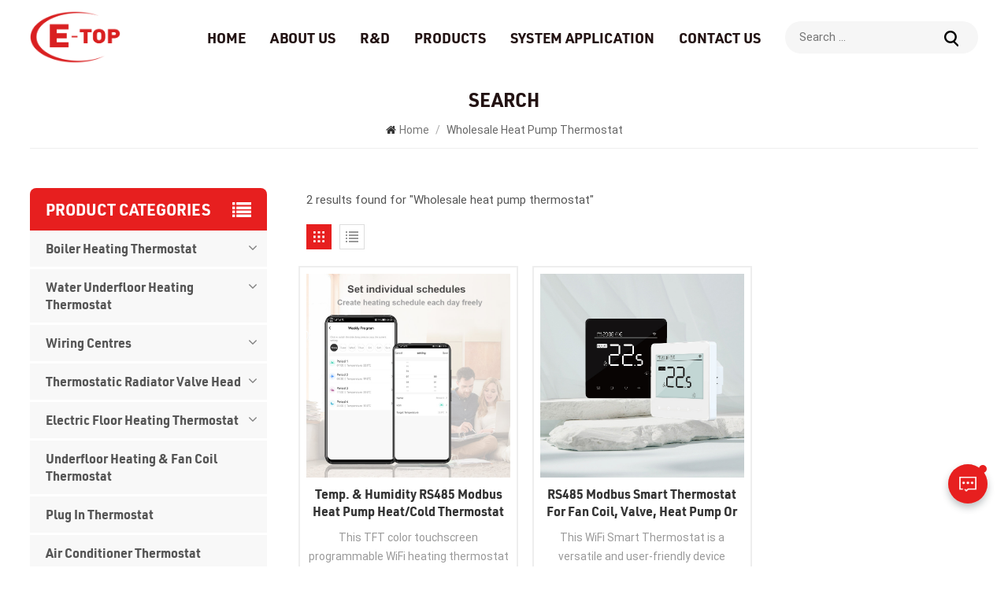

--- FILE ---
content_type: text/html; charset=UTF-8
request_url: https://www.etopcontrols.com/wholesale-heat-pump-thermostat
body_size: 9064
content:
<!DOCTYPE html PUBLIC "-//W3C//DTD XHTML 1.0 Transitional//EN" "http://www.w3.org/TR/xhtml1/DTD/xhtml1-transitional.dtd">
<html xmlns="http://www.w3.org/1999/xhtml">
<head>
<meta http-equiv="X-UA-Compatible" content="IE=edge">
<meta name="viewport" content="width=device-width, initial-scale=1.0, user-scalable=no">
<meta http-equiv="Content-Type" content="text/html; charset=utf-8" />
<meta http-equiv="X-UA-Compatible" content="IE=edge,Chrome=1" />
<meta http-equiv="X-UA-Compatible" content="IE=9" />
<meta http-equiv="Content-Type" content="text/html; charset=utf-8" />
<link rel="shortcut icon" href="https://www.etopcontrols.com/storage/uploads/images/202403/27/1711528264_ZIAX3pPmVD.png" type="image/png">
<title>Wholesale Wholesale heat pump thermostat,Wholesale heat pump thermostat Manufacturer,Custom Wholesale heat pump thermostat</title>
<meta name="description" content="Don not miss the products from the excellent Wholesale heat pump thermostat manufacturer in China, such as Wholesale heat pump thermostat, etc. Hurry up!" />
<meta name="keywords" content="High Quality Wholesale heat pump thermostat, Wholesale heat pump thermostat Factory" />
<meta name="csrf-token" content="HreA94PWFKNegOccMXtEFSNS2bRYBZZ1ivFkucEt">
<meta name="google-site-verification" content="eOqwghzdjy_zghaRQYsxLmx2aQHR0ihN6Ot2EZq2Hec" />

<link type="text/css" rel="stylesheet" href="https://www.etopcontrols.com/front/css/bootstrap.css">
<link type="text/css" rel="stylesheet" href="https://www.etopcontrols.com/front/css/font-awesome.min.css">
<link type="text/css" rel="stylesheet" href="https://www.etopcontrols.com/front/css/swiper.css" />
<link type="text/css" rel="stylesheet" href="https://www.etopcontrols.com/front/css/style.css">
<script type="text/javascript" src="https://www.etopcontrols.com/front/js/jquery-1.8.3.js"></script>
<script type="text/javascript" src="https://www.etopcontrols.com/front/js/bootstrap.min.js"></script>
<script type="text/javascript" src="https://www.etopcontrols.com/front/js/swiper.min.js"></script>
<script >
   // if( /Android|webOS|iPhone|iPad|iPod|BlackBerry|IEMobile|Opera Mini/i.test(navigator.userAgent) ) {
            $(function () {       
                $('.newm img').attr("style","");
                $(".newm img").attr("width","");
                $(".newm img").attr("height","");     
            })
  //  }
</script>
<!--[if ie9]
<script src="https://www.etopcontrols.com/front/js/html5shiv.min.js"></script>
<script src="https://www.etopcontrols.com/front/js/respond.min.js"></script>
-->

<!--[if IE 8]>
    <script src="https://oss.maxcdn.com/libs/html5shiv/3.7.0/html5shiv.js"></script>
    <script src="https://oss.maxcdn.com/libs/respond.js/1.3.0/respond.min.js"></script>
<![endif]-->
<!-- Google Tag Manager -->
<script>(function(w,d,s,l,i){w[l]=w[l]||[];w[l].push({'gtm.start':
new Date().getTime(),event:'gtm.js'});var f=d.getElementsByTagName(s)[0],
j=d.createElement(s),dl=l!='dataLayer'?'&l='+l:'';j.async=true;j.src=
'https://www.googletagmanager.com/gtm.js?id='+i+dl;f.parentNode.insertBefore(j,f);
})(window,document,'script','dataLayer','GTM-K4Q29V9');</script>
<!-- End Google Tag Manager -->
</head>
<body>  
<header class="large"> 
  <div class="header clearfix">  
    <div class="container-big clearfix">
			<div id="logo">
						  <a href="https://www.etopcontrols.com" ><img src="https://www.etopcontrols.com/storage/uploads/images/202403/27/1711508434_Y39kAQoeig.png" alt="XIAMEN E-TOP CONTROLS TECHNOLOGY CO.,LTD"/></a>
			   
			</div> 
       	    <div class="mainmenu-area">
        <div class="mainmenu-left visible-lg visible-md">
          <div class="mainmenu">
            <nav>
              <ul class="clearfix">
                <li class=""><a href="https://www.etopcontrols.com">Home</a></li>
                					<li class=""><a href="https://www.etopcontrols.com/about-us">About Us</a>
													<ul class="vmegamenu">
																	<li><a href="https://www.etopcontrols.com/online-factory-audit">Online factory audit</a></li>
																	<li><a href="https://www.etopcontrols.com/warehouse">Warehouse</a></li>
																	<li><a href="https://www.etopcontrols.com/quality-control">Quality Control</a></li>
																	<li><a href="https://www.etopcontrols.com/lab">Lab</a></li>
																	<li><a href="https://www.etopcontrols.com/partner">Partner</a></li>
																	<li><a href="https://www.etopcontrols.com/certification">Certification</a></li>
																	<li><a href="https://www.etopcontrols.com/exhibition">Exhibition</a></li>
																	<li><a href="https://www.etopcontrols.com/production">Production</a></li>
																
								 
																<li class=""><a href="https://www.etopcontrols.com/news">News</a></li>
								 
								
							</ul>
											</li>
				 
				
                 				<li class=""><a href="https://www.etopcontrols.com/rd">R&D</a>
									</li>
								<li class="product_vmegamenu "><a href="/products">Products</a>
				<ul>
													<li><a  href="boiler-heating-thermostat" class="title">Boiler Heating Thermostat</a>
																	<ol>
																					<a href="zigbee-thermostat">Zigbee Thermostat</a>
																					<a href="wifi-thermostat">WIFI Thermostat</a>
																					<a href="opentherm-thermostat_355">Opentherm Thermostat</a>
																					<a href="wireless-thermostat">Wireless Thermostat</a>
																					<a href="wired-thermostat">Wired Thermostat</a>
																			</ol>
															</li>
													<li><a  href="water-underfloor-heating-thermostat" class="title">Water Underfloor Heating Thermostat</a>
																	<ol>
																					<a href="programmable-thermostat">Programmable Thermostat</a>
																					<a href="wifi-thermostat_728">WIFI Thermostat</a>
																			</ol>
															</li>
													<li><a  href="wiring-centres" class="title">Wiring Centres</a>
																	<ol>
																					<a href="multi-zones-wireless-wiring-centres">Multi-zones Wireless Wiring Centres</a>
																					<a href="multi-zones-wired-wiring-centres">Multi-zones Wired Wiring Centres</a>
																					<a href="boiler-hot-water-dual-zone-receiver">Boiler &amp; Hot Water Dual Zone Receiver</a>
																					<a href="single-rf-receiver">Single RF Receiver</a>
																			</ol>
															</li>
													<li><a  href="thermostatic-radiator-valve-head" class="title">Thermostatic Radiator Valve Head</a>
																	<ol>
																					<a href="bluetooth-trv">Bluetooth TRV</a>
																					<a href="zigbee-trv">Zigbee TRV</a>
																					<a href="rf-trvs">RF TRVs</a>
																			</ol>
															</li>
													<li><a  href="electric-floor-heating-thermostat" class="title">Electric Floor Heating Thermostat</a>
																	<ol>
																					<a href="programmable-thermostat_74">Programmable Thermostat</a>
																					<a href="wifi-thermostat_637">WIFI Thermostat</a>
																			</ol>
															</li>
													<li><a  href="underfloor-heating-fan-coil-thermostat" class="title">Underfloor Heating &amp; Fan Coil Thermostat</a>
															</li>
													<li><a  href="plug-in-thermostat" class="title">Plug in Thermostat</a>
															</li>
													<li><a  href="air-conditioner-thermostat" class="title">Air Conditioner Thermostat</a>
															</li>
													<li><a  href="fcu-thermostat" class="title">FCU Thermostat</a>
															</li>
													<li><a  href="mechanical-thermostat" class="title">Mechanical Thermostat</a>
															</li>
													<li><a  href="gateway" class="title">Gateway</a>
															</li>
													<li><a  href="heat-pump-thermostat" class="title">Heat Pump Thermostat</a>
															</li>
													<li><a  href="knx-thermosat" class="title">KNX Thermosat</a>
															</li>
													<li><a  href="pilot-wire-wifi-module-thermostat" class="title">Pilot Wire WiFi Module &amp; Thermostat</a>
															</li>
													<li><a  href="north-amercian-electrc-heating-thermostat" class="title">North Amercian Electrc Heating Thermostat</a>
															</li>
													<li><a  href="ptac-thermostat-2" class="title">PTAC Thermostat</a>
															</li>
													<li><a  href="others" class="title">Others</a>
															</li>
											</ul>
				</li> 
								<li class=""><a href="https://www.etopcontrols.com/system-application">System Application</a>
									</li>
				  
                 				<li class=""><a href="https://www.etopcontrols.com/contact-us">Contact Us</a>
									</li>
				              </ul>
            </nav>
          </div>
        </div>
      </div>
	  <form action="https://www.etopcontrols.com/search" method="get">
			<div class="search_box">
				<input type="text" name="search_keyword" placeholder="Search ...">
				<button type="submit" class="btn_search1"><img src="https://www.etopcontrols.com/front/images/search.png"></button>
			</div>
	</form>		
	    </div> 
	   <div class="wrapper">
        <nav id="main-nav">
          <ul class="first-nav">
            <li><a href="https://www.etopcontrols.com" target="_blank">Home</a></li>
          </ul>
          <ul class="second-nav">
            <li><a href="/products">Products</a>
				<ul class="nav_child">
											<li><a href="boiler-heating-thermostat" >Boiler Heating Thermostat</a>
															<ul>
																			<li><a href="zigbee-thermostat">Zigbee Thermostat</a></li>
																			<li><a href="wifi-thermostat">WIFI Thermostat</a></li>
																			<li><a href="opentherm-thermostat_355">Opentherm Thermostat</a></li>
																			<li><a href="wireless-thermostat">Wireless Thermostat</a></li>
																			<li><a href="wired-thermostat">Wired Thermostat</a></li>
																	</ul>
													</li>
											<li><a href="water-underfloor-heating-thermostat" >Water Underfloor Heating Thermostat</a>
															<ul>
																			<li><a href="programmable-thermostat">Programmable Thermostat</a></li>
																			<li><a href="wifi-thermostat_728">WIFI Thermostat</a></li>
																	</ul>
													</li>
											<li><a href="wiring-centres" >Wiring Centres</a>
															<ul>
																			<li><a href="multi-zones-wireless-wiring-centres">Multi-zones Wireless Wiring Centres</a></li>
																			<li><a href="multi-zones-wired-wiring-centres">Multi-zones Wired Wiring Centres</a></li>
																			<li><a href="boiler-hot-water-dual-zone-receiver">Boiler &amp; Hot Water Dual Zone Receiver</a></li>
																			<li><a href="single-rf-receiver">Single RF Receiver</a></li>
																	</ul>
													</li>
											<li><a href="thermostatic-radiator-valve-head" >Thermostatic Radiator Valve Head</a>
															<ul>
																			<li><a href="bluetooth-trv">Bluetooth TRV</a></li>
																			<li><a href="zigbee-trv">Zigbee TRV</a></li>
																			<li><a href="rf-trvs">RF TRVs</a></li>
																	</ul>
													</li>
											<li><a href="electric-floor-heating-thermostat" >Electric Floor Heating Thermostat</a>
															<ul>
																			<li><a href="programmable-thermostat_74">Programmable Thermostat</a></li>
																			<li><a href="wifi-thermostat_637">WIFI Thermostat</a></li>
																	</ul>
													</li>
											<li><a href="underfloor-heating-fan-coil-thermostat" >Underfloor Heating &amp; Fan Coil Thermostat</a>
													</li>
											<li><a href="plug-in-thermostat" >Plug in Thermostat</a>
													</li>
											<li><a href="air-conditioner-thermostat" >Air Conditioner Thermostat</a>
													</li>
											<li><a href="fcu-thermostat" >FCU Thermostat</a>
													</li>
											<li><a href="mechanical-thermostat" >Mechanical Thermostat</a>
													</li>
											<li><a href="gateway" >Gateway</a>
													</li>
											<li><a href="heat-pump-thermostat" >Heat Pump Thermostat</a>
													</li>
											<li><a href="knx-thermosat" >KNX Thermosat</a>
													</li>
											<li><a href="pilot-wire-wifi-module-thermostat" >Pilot Wire WiFi Module &amp; Thermostat</a>
													</li>
											<li><a href="north-amercian-electrc-heating-thermostat" >North Amercian Electrc Heating Thermostat</a>
													</li>
											<li><a href="ptac-thermostat-2" >PTAC Thermostat</a>
													</li>
											<li><a href="others" >Others</a>
													</li>
									</ul>
			</li>
			 				<li ><a href="https://www.etopcontrols.com/about-us">About Us</a>
											<ul class="nav_child">
															<li><a href="https://www.etopcontrols.com/online-factory-audit">Online factory audit</a></li>
															<li><a href="https://www.etopcontrols.com/warehouse">Warehouse</a></li>
															<li><a href="https://www.etopcontrols.com/quality-control">Quality Control</a></li>
															<li><a href="https://www.etopcontrols.com/lab">Lab</a></li>
															<li><a href="https://www.etopcontrols.com/partner">Partner</a></li>
															<li><a href="https://www.etopcontrols.com/certification">Certification</a></li>
															<li><a href="https://www.etopcontrols.com/exhibition">Exhibition</a></li>
															<li><a href="https://www.etopcontrols.com/production">Production</a></li>
														
							 
														<li class=""><a href="https://www.etopcontrols.com/news">News</a></li>
							 
							
						</ul>
									</li>
			            				<li ><a href="https://www.etopcontrols.com/rd">R&D</a>
									</li>
			            				<li><a href="https://www.etopcontrols.com/system-application">System Application</a>
									</li>
										<li ><a href="https://www.etopcontrols.com/contact-us">Contact Us</a>
									</li>
			          </ul>  
        </nav>
        <a class="toggle"> <span></span> <span></span> <span></span> </a> </div>
  </div>
</header> 
	<div class="height"></div>
<div class="mbx_section">
	<div class="container clearfix">
		<div class="maintitle">Search</div> 
		<div class="mbx">
			<a href="/"><i class="fa fa-home"></i>Home</a>
			<span>/</span>
							<h2>Wholesale heat pump thermostat</h2>
					</div>
	</div>
</div> 
<div class="n_main">
	<div class="container">
		<div id="sidebar" class="penci-sticky-sidebar n_right">
			<div class="theiaStickySidebar">
				<div class="products">
				<div class="products_m clearfix">2 results found for "Wholesale heat pump thermostat"</div>
				<div class="main">
					<div id="cbp-vm" class="cbp-vm-switcher cbp-vm-view-grid">
						<div class="cbp-vm-options clearfix">
							<a href="#" class="cbp-vm-icon cbp-vm-grid  cbp-vm-selected" data-view="cbp-vm-view-grid">
							<svg fill="currentColor" preserveAspectRatio="xMidYMid meet" height="1em" width="1em" viewBox="0 0 16 16" title="Grid" style="vertical-align:middle"><title>Grid</title><g><path d="M1,3.80447821 L1,1 L3.80447821,1 L3.80447821,3.80447821 L1,3.80447821 Z M6.5977609,3.80447821 L6.5977609,1 L9.4022391,1 L9.4022391,3.80447821 L6.5977609,3.80447821 Z M12.1955218,3.80447821 L12.1955218,1 L15,1 L15,3.80447821 L12.1955218,3.80447821 Z M1,9.4022391 L1,6.59706118 L3.80447821,6.59706118 L3.80447821,9.4022391 L1,9.4022391 Z M6.5977609,9.4022391 L6.5977609,6.5977609 L9.4022391,6.5977609 L9.4022391,9.4022391 L6.5977609,9.4022391 Z M12.1955218,9.4022391 L12.1955218,6.59706118 L15,6.59706118 L15,9.4022391 L12.1955218,9.4022391 Z M1,14.9993003 L1,12.1948221 L3.80447821,12.1948221 L3.80447821,14.9993003 L1,14.9993003 Z M6.5977609,14.9993003 L6.5977609,12.1948221 L9.4022391,12.1948221 L9.4022391,14.9993003 L6.5977609,14.9993003 Z M12.1955218,14.9993003 L12.1955218,12.1948221 L15,12.1948221 L15,14.9993003 L12.1955218,14.9993003 Z"></path></g></svg>
							</a>
							<a href="#" class="cbp-vm-icon cbp-vm-list" data-view="cbp-vm-view-list">
							<svg fill="currentColor" preserveAspectRatio="xMidYMid meet" height="1em" width="1em" viewBox="0 0 16 16" title="List" style="vertical-align:middle"><title>List</title><g><path d="M0,3 L0,1 L2,1 L2,3 L0,3 Z M0,7 L0,5 L2,5 L2,7 L0,7 Z M0,11 L0,9 L2,9 L2,11 L0,11 Z M0,15 L0,13 L2,13 L2,15 L0,15 Z M4,3 L4,1 L16,1 L16,3 L4,3 Z M4,7 L4,5 L16,5 L16,7 L4,7 Z M4,11 L4,9 L16,9 L16,11 L4,11 Z M4,15 L4,13 L16,13 L16,15 L4,15 Z"></path></g></svg>	
							</a>
						</div>
						  <ul>
						  							  <li>
								  <div class="li">
									  <div class="cbp-vm-image">
										<div class="img"><img src="storage/uploads/images/202307/11/1689038961_KjscdRB8UL.jpg" alt="Matter WiFi Thermostat"></div>
										
									  </div>
									  <div class="text">
										<div class="h4"><a href="https://www.etopcontrols.com/temp-humidity-rs485-modbus-heat-pump-heatcold-thermostat">Temp. &amp; Humidity RS485 Modbus Heat Pump Heat/Cold Thermostat</a></div>
										<div class="cbp-vm-details">This TFT color touchscreen programmable WiFi heating thermostat is a smart home device that allows you to control and schedule your heating system remotely using a WiFi connection. It features a colorful touch-sensitive display, which makes it easy to navigate and adjust temperature settings.&nbsp;&nbsp;

&nbsp; &nbsp; &nbsp;Attractive 4.3inch TFT Color Display
&nbsp; &nbsp; &nbsp;Multiple modes control(Manual,Economy and PRG.&nbsp;Mode)
&nbsp; &nbsp; &nbsp;Water underfloor heating or cooling system(3A) or Electric underfloor heating system&nbsp;
&nbsp; &nbsp; &nbsp;7 days Programmable (4periods/day)
&nbsp; &nbsp; &nbsp;Child Lock&nbsp;
&nbsp; &nbsp; &nbsp;Open Window Detection 
&nbsp; &nbsp; &nbsp;Frost protection
&nbsp; &nbsp; &nbsp;CE, ROHS approved
&nbsp; &nbsp; &nbsp;2.4Ghz Tuya Smart Life APP&nbsp;
&nbsp; &nbsp; &nbsp;External sensor supported
</div>
										 <p class="tags_ul">
											  <span><i class="fa fa-tags"></i>Hot Tags : </span>
											  												<a href="https://www.etopcontrols.com/wholesale-heat-pump-thermostat">Wholesale heat pump thermostat</a>
																							<a href="https://www.etopcontrols.com/rs485-heat-pump-thermostat">RS485 Heat Pump Thermostat</a>
																							<a href="https://www.etopcontrols.com/best-quality-etop-thermostat">best quality etop thermostat</a>
																							<a href="https://www.etopcontrols.com/heatingcoolingventilation-wifi-thermostat">heating/cooling/ventilation wifi thermostat</a>
																							<a href="https://www.etopcontrols.com/tuya-wifi-thermostat-1">Tuya WIFI Thermostat</a>
																							<a href="https://www.etopcontrols.com/heatcold-smart-thermostat">heat/cold smart thermostat</a>
																					  </p>
										  <a href="https://www.etopcontrols.com/temp-humidity-rs485-modbus-heat-pump-heatcold-thermostat" class="my_more1">View More</a>
									  </div>
								  </div>
							  </li>
														  <li>
								  <div class="li">
									  <div class="cbp-vm-image">
										<div class="img"><img src="storage/uploads/images/202307/05/1688522250_37y7NVm73A.jpg" alt="Smart FCU Modbus Thermostat"></div>
										
									  </div>
									  <div class="text">
										<div class="h4"><a href="https://www.etopcontrols.com/rs485-modbus-smart-thermostat-for-fan-coil-valve-heat-pump-or-gas-boiler-control">RS485 Modbus Smart Thermostat for fan coil, valve, heat pump or gas boiler control</a></div>
										<div class="cbp-vm-details">This WiFi Smart Thermostat is a versatile and user-friendly device designed to control both water underfloor heating valve and ceiling fan coil valve and fan coil unit at heating &amp; cooling heat pump control systems. Featuring a sleek and responsive touchscreen interface, this smart touch screen thermostat offers effortless temperature adjustments and remote control capabilities.&nbsp;

&nbsp; &nbsp; &nbsp;Attractive and Big LCD Display
&nbsp; &nbsp; &nbsp;Multiple modes control(Manual,Economy and PRG.&nbsp;Mode)
&nbsp; &nbsp; &nbsp;Water underfloor heating or cooling system(3A) or Electric underfloor heating system&nbsp;
&nbsp; &nbsp; &nbsp;EC fan coil unit control ( Optional)&nbsp;
&nbsp; &nbsp; &nbsp;7 days Programmable (4periods/day)
&nbsp; &nbsp; &nbsp;Clock display
&nbsp; &nbsp; &nbsp;86*86*16.1mm&nbsp;dimension
&nbsp; &nbsp; &nbsp;Frost&nbsp;protection
&nbsp; &nbsp; &nbsp;2.4G WIFI
&nbsp; &nbsp; &nbsp;External sensor supported
&nbsp; &nbsp; &nbsp;RS485, Modbus in optional 
&nbsp; &nbsp; CE, ROHS approved
</div>
										 <p class="tags_ul">
											  <span><i class="fa fa-tags"></i>Hot Tags : </span>
											  												<a href="https://www.etopcontrols.com/smart-fcu-modbus-thermostat">Smart FCU Modbus Thermostat</a>
																							<a href="https://www.etopcontrols.com/underfloor-indoor-climate-controller">underfloor indoor climate controller</a>
																							<a href="https://www.etopcontrols.com/underfloor-heating-thermostat">underfloor heating thermostat</a>
																							<a href="https://www.etopcontrols.com/wholesale-heat-pump-thermostat">Wholesale heat pump thermostat</a>
																							<a href="https://www.etopcontrols.com/heat-pump-smart-thermostat">Heat pump smart thermostat</a>
																							<a href="https://www.etopcontrols.com/factory-modbus-heat-pump-thermostat">Factory Modbus Heat Pump Thermostat</a>
																					  </p>
										  <a href="https://www.etopcontrols.com/rs485-modbus-smart-thermostat-for-fan-coil-valve-heat-pump-or-gas-boiler-control" class="my_more1">View More</a>
									  </div>
								  </div>
							  </li>
							  
						  </ul>
					  </div>
				  </div>
				 
				  <script>
					(function() {
						var container = document.getElementById( 'cbp-vm' ),
							optionSwitch = Array.prototype.slice.call( container.querySelectorAll( 'div.cbp-vm-options > a' ) );
						function init() {
							optionSwitch.forEach( function( el, i ) {
								el.addEventListener( 'click', function( ev ) {
									ev.preventDefault();
									_switch( this );
								}, false );
							} );
						}
						function _switch( opt ) {
							optionSwitch.forEach(function(el) { 
								classie.remove( container, el.getAttribute( 'data-view' ) );
								classie.remove( el, 'cbp-vm-selected' );
							});
							classie.add( container, opt.getAttribute( 'data-view' ) );
							classie.add( opt, 'cbp-vm-selected' );
						}
						init();
					})();
					( function( window ) {
					'use strict';
					function classReg( className ) {
					  return new RegExp("(^|\\s+)" + className + "(\\s+|$)");
					}
					var hasClass, addClass, removeClass;
					if ( 'classList' in document.documentElement ) {
					  hasClass = function( elem, c ) {
						return elem.classList.contains( c );
					  };
					  addClass = function( elem, c ) {
						elem.classList.add( c );
					  };
					  removeClass = function( elem, c ) {
						elem.classList.remove( c );
					  };
					}
					else {
					  hasClass = function( elem, c ) {
						return classReg( c ).test( elem.className );
					  };
					  addClass = function( elem, c ) {
						if ( !hasClass( elem, c ) ) {
						  elem.className = elem.className + ' ' + c;
						}
					  };
					  removeClass = function( elem, c ) {
						elem.className = elem.className.replace( classReg( c ), ' ' );
					  };
					}
					function toggleClass( elem, c ) {
					  var fn = hasClass( elem, c ) ? removeClass : addClass;
					  fn( elem, c );
					}
					var classie = {
					  hasClass: hasClass,
					  addClass: addClass,
					  removeClass: removeClass,
					  toggleClass: toggleClass,
					  has: hasClass,
					  add: addClass,
					  remove: removeClass,
					  toggle: toggleClass
					};
					if ( typeof define === 'function' && define.amd ) {
					  define( classie );
					} else {
					  window.classie = classie;
					}
					})( window );
				  </script>
			  </div>
			</div>
		</div>
		<div id="main" class="n_left penci-main-sticky-sidebar">
<div class="theiaStickySidebar">
	<div class="modules">
		<section class="block left_nav">
		  <div class="unfold nav_h4">Product categories</div>
			  <div class="toggle_content clearfix">
			   <ul class="mtree">
                                                            <li class="clearfix  clearfix"><span></span>                                    <a href="https://www.etopcontrols.com/boiler-heating-thermostat" class="title">Boiler Heating Thermostat</a>
                                                                            <ul>
                                                                                            <li><span></span><a href="https://www.etopcontrols.com/wired-thermostat">Wired Thermostat</a>
                                                                                                    </li>
                                                                                            <li><span></span><a href="https://www.etopcontrols.com/wireless-thermostat">Wireless Thermostat</a>
                                                                                                    </li>
                                                                                            <li><span></span><a href="https://www.etopcontrols.com/opentherm-thermostat_355">Opentherm Thermostat</a>
                                                                                                    </li>
                                                                                            <li><span></span><a href="https://www.etopcontrols.com/wifi-thermostat">WIFI Thermostat</a>
                                                                                                    </li>
                                                                                            <li><span></span><a href="https://www.etopcontrols.com/zigbee-thermostat">Zigbee Thermostat</a>
                                                                                                    </li>
                                                                                    </ul>
                                                                    </li>
                                                            <li class="clearfix  clearfix"><span></span>                                    <a href="https://www.etopcontrols.com/water-underfloor-heating-thermostat" class="title">Water Underfloor Heating Thermostat</a>
                                                                            <ul>
                                                                                            <li><span></span><a href="https://www.etopcontrols.com/wifi-thermostat_728">WIFI Thermostat</a>
                                                                                                    </li>
                                                                                            <li><span></span><a href="https://www.etopcontrols.com/programmable-thermostat">Programmable Thermostat</a>
                                                                                                    </li>
                                                                                    </ul>
                                                                    </li>
                                                            <li class="clearfix  clearfix"><span></span>                                    <a href="https://www.etopcontrols.com/wiring-centres" class="title">Wiring Centres</a>
                                                                            <ul>
                                                                                            <li><span></span><a href="https://www.etopcontrols.com/single-rf-receiver">Single RF Receiver</a>
                                                                                                    </li>
                                                                                            <li><span></span><a href="https://www.etopcontrols.com/boiler-hot-water-dual-zone-receiver">Boiler &amp; Hot Water Dual Zone Receiver</a>
                                                                                                    </li>
                                                                                            <li><span></span><a href="https://www.etopcontrols.com/multi-zones-wired-wiring-centres">Multi-zones Wired Wiring Centres</a>
                                                                                                    </li>
                                                                                            <li><span></span><a href="https://www.etopcontrols.com/multi-zones-wireless-wiring-centres">Multi-zones Wireless Wiring Centres</a>
                                                                                                    </li>
                                                                                    </ul>
                                                                    </li>
                                                            <li class="clearfix  clearfix"><span></span>                                    <a href="https://www.etopcontrols.com/thermostatic-radiator-valve-head" class="title">Thermostatic Radiator Valve Head</a>
                                                                            <ul>
                                                                                            <li><span></span><a href="https://www.etopcontrols.com/rf-trvs">RF TRVs</a>
                                                                                                    </li>
                                                                                            <li><span></span><a href="https://www.etopcontrols.com/zigbee-trv">Zigbee TRV</a>
                                                                                                    </li>
                                                                                            <li><span></span><a href="https://www.etopcontrols.com/bluetooth-trv">Bluetooth TRV</a>
                                                                                                    </li>
                                                                                    </ul>
                                                                    </li>
                                                            <li class="clearfix  clearfix"><span></span>                                    <a href="https://www.etopcontrols.com/electric-floor-heating-thermostat" class="title">Electric Floor Heating Thermostat</a>
                                                                            <ul>
                                                                                            <li><span></span><a href="https://www.etopcontrols.com/wifi-thermostat_637">WIFI Thermostat</a>
                                                                                                    </li>
                                                                                            <li><span></span><a href="https://www.etopcontrols.com/programmable-thermostat_74">Programmable Thermostat</a>
                                                                                                    </li>
                                                                                    </ul>
                                                                    </li>
                                                            <li class="clearfix  clearfix">                                    <a href="https://www.etopcontrols.com/underfloor-heating-fan-coil-thermostat" class="title">Underfloor Heating &amp; Fan Coil Thermostat</a>
                                                                    </li>
                                                            <li class="clearfix  clearfix">                                    <a href="https://www.etopcontrols.com/plug-in-thermostat" class="title">Plug in Thermostat</a>
                                                                    </li>
                                                            <li class="clearfix  clearfix">                                    <a href="https://www.etopcontrols.com/air-conditioner-thermostat" class="title">Air Conditioner Thermostat</a>
                                                                    </li>
                                                            <li class="clearfix  clearfix">                                    <a href="https://www.etopcontrols.com/fcu-thermostat" class="title">FCU Thermostat</a>
                                                                    </li>
                                                            <li class="clearfix  clearfix">                                    <a href="https://www.etopcontrols.com/mechanical-thermostat" class="title">Mechanical Thermostat</a>
                                                                    </li>
                                                            <li class="clearfix  clearfix">                                    <a href="https://www.etopcontrols.com/gateway" class="title">Gateway</a>
                                                                    </li>
                                                            <li class="clearfix  clearfix">                                    <a href="https://www.etopcontrols.com/heat-pump-thermostat" class="title">Heat Pump Thermostat</a>
                                                                    </li>
                            
                        </ul>
				  
			</div>
		  <script type="text/javascript" src="https://www.etopcontrols.com/front/js/mtree.js"></script>
	  </section>
	  
	  			<div class="left-adv clearfix hidden-xs" style="background-image:url(https://www.etopcontrols.com/storage/uploads/images/202205/20/1653009073_PuJ9JyjMp8.jpg)">
				<div class="ovrly"></div>
				<div class="main">
					<a href="/contact-us" class="title">how can we help you</a>
					<div class="text">You can contact us any way that is convenient for you. We are available 24/7 via email or telephone.
&amp;nbsp;</div>
					<a href="/contact-us" class="main_more">Contact Us</a>
				</div>
			</div>
				
			  <section class="block hot_left">
		<h4 class="left_h4">New Products</h4>
			<div class="toggle_content clearfix">
				<ul>
				  					<li>
						<div class="li clearfix">
							<a class="img" href="https://www.etopcontrols.com/battery-led-display-underfloor-heating-or-ceiling-cooling-wifi-thermostat"><img src="https://www.etopcontrols.com/storage/uploads/images/202405/27/1716776860_lCIigwAu5o.jpg" alt="wall mounted rf thermostat" /></a>
							<div class="h4"><a href="https://www.etopcontrols.com/battery-led-display-underfloor-heating-or-ceiling-cooling-wifi-thermostat">Battery LED Display Underfloor Heating or Ceiling Cooling WiFi Thermostat</a></div>
							<a href="https://www.etopcontrols.com/battery-led-display-underfloor-heating-or-ceiling-cooling-wifi-thermostat" class="more">View More<i class="fa fa-caret-right"></i></a>
						</div>
					</li>
									<li>
						<div class="li clearfix">
							<a class="img" href="https://www.etopcontrols.com/programmable-boiler-room-thermostats-for-boiler-heating"><img src="https://www.etopcontrols.com/storage/uploads/images/202205/24/1653358327_IFNnURy5C5.jpg" alt="weekly programmable thermostat" /></a>
							<div class="h4"><a href="https://www.etopcontrols.com/programmable-boiler-room-thermostats-for-boiler-heating">Programmable Boiler Room Thermostats for boiler heating</a></div>
							<a href="https://www.etopcontrols.com/programmable-boiler-room-thermostats-for-boiler-heating" class="more">View More<i class="fa fa-caret-right"></i></a>
						</div>
					</li>
									<li>
						<div class="li clearfix">
							<a class="img" href="https://www.etopcontrols.com/new-arrival-colorful-capacitive-touch-screen-fcu-smart-wifi-thermostat"><img src="https://www.etopcontrols.com/storage/uploads/images/202208/31/1661917767_wmrh22oVZH.jpg" alt="Colorful FCU WIFI Thermostat" /></a>
							<div class="h4"><a href="https://www.etopcontrols.com/new-arrival-colorful-capacitive-touch-screen-fcu-smart-wifi-thermostat">New Arrival Colorful Capacitive Touch Screen FCU Smart WIFI Thermostat</a></div>
							<a href="https://www.etopcontrols.com/new-arrival-colorful-capacitive-touch-screen-fcu-smart-wifi-thermostat" class="more">View More<i class="fa fa-caret-right"></i></a>
						</div>
					</li>
									<li>
						<div class="li clearfix">
							<a class="img" href="https://www.etopcontrols.com/digital-programmable-heating-and-cooling-fcu-thermostat"><img src="https://www.etopcontrols.com/storage/uploads/images/202206/13/1655112235_oFPa3KOBQk.jpg" alt="WIFI FCU Thermostat" /></a>
							<div class="h4"><a href="https://www.etopcontrols.com/digital-programmable-heating-and-cooling-fcu-thermostat">Digital Programmable Heating and Cooling FCU Thermostat</a></div>
							<a href="https://www.etopcontrols.com/digital-programmable-heating-and-cooling-fcu-thermostat" class="more">View More<i class="fa fa-caret-right"></i></a>
						</div>
					</li>
									<li>
						<div class="li clearfix">
							<a class="img" href="https://www.etopcontrols.com/modulating-0-10v-2-pipe-or-4-pipe-fan-coil-unit-thermostat"><img src="https://www.etopcontrols.com/storage/uploads/images/202206/14/1655168548_25jHow9UME.jpg" alt="FCU Thermostat" /></a>
							<div class="h4"><a href="https://www.etopcontrols.com/modulating-0-10v-2-pipe-or-4-pipe-fan-coil-unit-thermostat">Modulating 0-10V  2-Pipe or 4 Pipe Fan Coil Unit Thermostat</a></div>
							<a href="https://www.etopcontrols.com/modulating-0-10v-2-pipe-or-4-pipe-fan-coil-unit-thermostat" class="more">View More<i class="fa fa-caret-right"></i></a>
						</div>
					</li>
									<li>
						<div class="li clearfix">
							<a class="img" href="https://www.etopcontrols.com/modbus-bacnet-fan-coil-unit-digital-thermostat"><img src="https://www.etopcontrols.com/storage/uploads/images/202305/11/1683766948_babcBrwBYP.jpg" alt="Modbus FCU Thermostat" /></a>
							<div class="h4"><a href="https://www.etopcontrols.com/modbus-bacnet-fan-coil-unit-digital-thermostat">Modbus Bacnet Fan Coil Unit Digital Thermostat</a></div>
							<a href="https://www.etopcontrols.com/modbus-bacnet-fan-coil-unit-digital-thermostat" class="more">View More<i class="fa fa-caret-right"></i></a>
						</div>
					</li>
									<li>
						<div class="li clearfix">
							<a class="img" href="https://www.etopcontrols.com/programmable-smart-plug-in-thermostat-with-alexa-voice-control"><img src="https://www.etopcontrols.com/storage/uploads/images/202206/30/1656566289_CDip12zMnG.jpg" alt="WIFI plug thermostat" /></a>
							<div class="h4"><a href="https://www.etopcontrols.com/programmable-smart-plug-in-thermostat-with-alexa-voice-control">Programmable Smart Plug In Thermostat with Alexa Voice Control</a></div>
							<a href="https://www.etopcontrols.com/programmable-smart-plug-in-thermostat-with-alexa-voice-control" class="more">View More<i class="fa fa-caret-right"></i></a>
						</div>
					</li>
									<li>
						<div class="li clearfix">
							<a class="img" href="https://www.etopcontrols.com/non-programmable-plug-socket-thermostat"><img src="https://www.etopcontrols.com/storage/uploads/images/202206/30/1656566434_m2mo9mMlp8.jpg" alt="Plug in thermostat" /></a>
							<div class="h4"><a href="https://www.etopcontrols.com/non-programmable-plug-socket-thermostat">Non-programmable Plug Socket Thermostat</a></div>
							<a href="https://www.etopcontrols.com/non-programmable-plug-socket-thermostat" class="more">View More<i class="fa fa-caret-right"></i></a>
						</div>
					</li>
							  </ul>
			</div>
		 </section> 
	</div>

</div>
</div>	</div>
</div>
<div id="footer"> 
  <div class="container-big clearfix">
    <section class="footer_con">  
      <div class="title_h4">Contact Us</div> 
		<div class="company">XIAMEN E-TOP CONTROLS TECHNOLOGY CO.,LTD</div>
		<ul class="contact_b">
		    			<li><img src="https://www.etopcontrols.com/front/images/add.png"><span>Address:</span>No.6 of Tong&#039;an Industrial Park, Meixi Rd,Tong&#039;an District, Xiamen China 361100</li> 
									<li><img src="https://www.etopcontrols.com/front/images/phone.png"><a rel="nofollow" target="_blank" href="tel:+86 0592 6155792"><span>Phone:</span>+86 0592 6155792</a></li> 
									<li><img src="https://www.etopcontrols.com/front/images/mail.png"><a rel="nofollow" target="_blank" href="mailto:info@etopcontrols.com"><span>Email:</span>info@etopcontrols.com</a></li>  
					</ul> 
		
        <ul class="share">
			            <li><a href="https://www.youtube.com/channel/UC-NA2KXXVZTPEcVAqMdDCkw" rel="nofollow" target="_blank"><img  src="https://www.etopcontrols.com/storage/uploads/images/202207/27/1658907263_FG7juxh5dP.png" alt="YouTube" /></a><li>
                     </ul> 
		 
    </section>  
    <section class="footer_link"> 
      <div class="title_h4">Need Help</div> 
    	<ul>
		<li><a href="/">Home</a></li>
					<li ><a href="https://www.etopcontrols.com/about-us">About Us</a></li>
				<li><a href="https://www.etopcontrols.com/products">Products</a></li>
		 			<li><a href="https://www.etopcontrols.com/news">News</a></li>
							<li ><a href="https://www.etopcontrols.com/contact-us">Contact Us</a></li>
				<li><a href="/blog">Blog</a></li>
		<li><a href="/sitemap" rel="nofollow">Sitemap</a></li>
        <li><a href="https://www.etopcontrols.com/sitemap.xml" rel="nofollow">XML</a></li> 
        <li><a href="https://www.etopcontrols.com/privacy-policy" rel="nofollow">Privacy Policy</a></li>
        </ul>
    </section> 
	    <section class="footer_tags">
      <div class="title_h4">HOt Tags</div>  
        <ul>
          			<li><a href="https://www.etopcontrols.com/dry-contact-boiler-thermostat">dry contact boiler thermostat</a></li>
		 			<li><a href="https://www.etopcontrols.com/battery-power-thermostat">battery power thermostat</a></li>
		 			<li><a href="https://www.etopcontrols.com/gas-boiler-thermostat">Gas boiler thermostat</a></li>
		 			<li><a href="https://www.etopcontrols.com/weekly-programmable-thermostat">weekly programmable thermostat</a></li>
		 			<li><a href="https://www.etopcontrols.com/wifi-remote-control-thermostat">wifi remote control thermostat</a></li>
		 			<li><a href="https://www.etopcontrols.com/wireless-heating-thermostat">wireless heating thermostat</a></li>
		 			<li><a href="https://www.etopcontrols.com/odmoem-wifi-heating-thermostat">ODM&amp;OEM Wifi Heating Thermostat</a></li>
		 			<li><a href="https://www.etopcontrols.com/smart-wifi-thermostat">smart wifi thermostat</a></li>
		 			<li><a href="https://www.etopcontrols.com/boiler-thermostat">boiler thermostat</a></li>
		    
        </ul> 
    </section> 
	    <section class="footer_letter">
      <div class="title_h4">Join Our Newsletter</div>  
		<div class="text"><p>Never miss an offer or update. You can unsubscribe at any time.</p></div> 
		<input type="text" id="user_email" placeholder="Your Email Address...">
		<label><input type="checkbox" value="1"> By subscribing your agree to our priacy policy.</label>
		<button type="submit" id="newsletter_submit">Send Now<img src="https://www.etopcontrols.com/front/images/send.png"></button> 
    </section>
	<script type="text/javascript">
		$("#newsletter_submit").click(function (){
			user_email = $("#user_email").val()
			if(user_email){
				$.ajax({
					type: "post",
					url: "/newsletter",
					dataType: "json",
					headers: {
						'X-CSRF-TOKEN': $('meta[name="csrf-token"]').attr('content')
					},
					data:{email:user_email},
					success:function (res){
						if(res.status === true){
							alert('Successfully!')
						}else{
							alert(res.msg)
						}
					}
				})
			}
		})
	</script>
  </div> 
	
  <div class="footer_bottom clearfix">  
  <div class="container clearfix"> 
        <div class="footer_nav"> 
       © 2026 XIAMEN E-TOP CONTROLS TECHNOLOGY CO.,LTD All Rights Reserved.  |  IPv6 network supported <img src="https://www.etopcontrols.com/front/images/ipv6.png">
        </div> 
    </div>
  </div> 


<a href="javascript:;" class="back_top">Top</a>
<div id="online_qq_layer">
  <div id="online_qq_tab"> <a id="floatShow" rel="nofollow" href="javascript:void(0);" >
    <div class="livechat-girl animated"><img class="girl" src="https://www.etopcontrols.com/front/images/en_3.png" alt=""/> 
      <div class="animated-circles">
        <div class="circle c-1"></div>
        <div class="circle c-2"></div>
        <div class="circle c-3"></div>
      </div>
    </div>
    </a> <a id="floatHide" rel="nofollow" href="javascript:void(0);" ><i></i></a> </div>
  <div id="onlineService" >
    <div class="online_form">
	<div class="i_message_inquiry"> <em class="title">leave a message</em>
        <div class="text">If you are interested in our products and want to know more details,please leave a message here,we will reply you as soon as we can.</div>
       
		<div class="inquiry">
        					<form method="post" id="email_form1" action="/inquiryStore" >
    <input type="hidden" name="_token" value="HreA94PWFKNegOccMXtEFSNS2bRYBZZ1ivFkucEt">    <div id="my_name_D3P1XAaQPHFRZLtF_wrap" style="display:none;">
        <input name="my_name_D3P1XAaQPHFRZLtF" type="text" value="" id="my_name_D3P1XAaQPHFRZLtF">
        <input name="valid_from" type="text" value="[base64]">
    </div>
                    <div class="input-group"> <span class="ms_e">
              <input class="form-control" name="msg_email" id="email" tabindex="10" type="text" placeholder="* Your Email :" required oninvalid="setCustomValidity('please fill your email');" oninput="setCustomValidity('');">
              </span> </div>
            <div class="input-group"> <span class="ms_p">
              <input class="form-control" name="msg_phone" id="phone" tabindex="10" type="text" placeholder="Tel/WhatsApp :">
              </span> </div>
            <div class="input-group"> <span class="ms_m">
              <textarea name="msg_content" class="form-control" id="message" tabindex="13" placeholder="* Enter product details (such as color, size, materials etc.) and other specific requirements to receive an accurate quote." required oninvalid="setCustomValidity('please fill the content');" oninput="setCustomValidity('');"></textarea>
              </span> </div>
            
                                 <span class="main_more"><input type="submit" value="" class="google_genzong">Submit</span>
        </form>
        </div>
      </div>
    </div>
  </div>
</div>
<!--service-->
<div class="fixed-contact">
<ul class="item-list clearfix">
                    <li class="online_p">
                <div class="column">
                    <i class="icon"></i>
                    <a rel="nofollow" target="_blank" href="tel:+86 0592 6155792">+86 0592 6155792</a>
                </div>
            </li>
                            <li class="online_e">
                <div class="column">
                    <i class="icon"></i>
                    <a rel="nofollow" target="_blank" href="mailto:info@etopcontrols.com">info@etopcontrols.com</a>
                </div>
            </li>
                
        
    </ul>
</div>
<div class="mobile_nav clearfix">
    <a href="/"><i style="background-position: -323px -160px"></i><p>Home</p></a>
    <a href="https://www.etopcontrols.com/products"><i style="background-position: -366px -160px"></i><p>Products</p></a>
    
    </div>
<script type="text/javascript" src="https://www.etopcontrols.com/front/js/main.js"></script> 
<script type="text/javascript" src="https://www.etopcontrols.com/front/js/demo.js"></script>   
</body>
</html>

--- FILE ---
content_type: text/css
request_url: https://www.etopcontrols.com/front/css/style.css
body_size: 29755
content:
@charset "utf-8";  

@font-face {
  font-family: "Roboto";
  src: url("../font/Roboto-Regular.woff2") format("woff2"),
       url("../font/Roboto-Regular.woff") format("woff"),
       url("../font/Roboto-Regular.ttf") format("truetype"),
       url("../font/Roboto-Regular.eot") format("embedded-opentype"),
       url("../font/Roboto-Regular.svg") format("svg");
}  
@font-face {
  font-family: "URWDIN Bold";
  src: url("../font/URWDINBold.woff2") format("woff2"),
       url("../font/URWDINBold.woff") format("woff"),
       url("../font/URWDINBold.ttf") format("truetype"),
       url("../font/URWDINBold.eot") format("embedded-opentype"),
       url("../font/URWDINBold.svg") format("svg");
}  

@font-face {
  font-family: "Roboto Light";
  src: url("../font/roboto-light.woff2") format("woff2"),
       url("../font/roboto-light.woff") format("woff"),
       url("../font/roboto-light.ttf") format("truetype"),
       url("../font/roboto-light.eot") format("embedded-opentype"),
       url("../font/roboto-light.svg") format("svg");
}
/*reset*/
body,ul,img,p,input,dl,dd,tr,th,td{margin:0;padding:0;}
input{padding:0px;vertical-align: middle;line-height: normal;border:none;} 
img{max-width: 100%;}
.clearfix{*zoom:1;}
.clearfix:before,.clearfix:after{line-height:0; display:taFble; content:"";}
.clearfix:after{clear:both;}
a:hover{text-decoration:none;}
a:focus {outline-style:none; -moz-outline-style: none; text-decoration:none;}
.clear{ clear:both;}
body{font-size:15px;font-family:'Roboto', arial, sans-serif;color:#666; overflow-x:hidden; line-height: 26px;}
a{ color: #666;}
a,img, a:hover{transition: 0.6s all;-webkit-transition: 0.6s all;-o-transition: 0.6s all; -moz-transition: 0.6s all;-ms-transition: 0.6s all;}
.page ul{ padding-left: 16px;}
.table-responsive ul li {list-style-position: inside !important; } 
.table-responsive {min-height: .01%; overflow-x: auto;}
.cform-item__wrap{ display:flex; align-items: center; font-size: 12px;}
.cform-item__wrap input{    width: 96px !important; padding: 0 5px  !important;}
.cform-item__wrap img{ height: auto;  display: inline-block; margin: 0 5px !important; max-width: 100px}
#powerby,#powerby a{ display: inline-block; color: #c9c9c9; font-size: 13px}
h1, h2, h3, h4, h5, h6, .h1, .h2, .h3, .h4, .h5, .h6{ margin: 0;}
iframe{max-width:100%;}
video{max-width: 100%;}
.map iframe{width:100%;}
table td{padding: 5px;}
ul,li,ol{ margin:0; padding:0}
em{ font-style:normal}

.container{width:94%; margin:0 auto; max-width:1303px; padding: 0}
.container-big{ width:94%; margin:0 auto; max-width:1543px} 


/*nav*/
.nav_content{position:relative;z-index:10;}
header .wrapper{display:none;}
.wrapper .toggle{float:right;width:56px;height:70px;cursor:pointer;color:#fff;text-decoration:none;font-size:15px;text-indent:-9999em;line-height:24px;font-size:1px;display:block;text-align:center;}

html.hc-yscroll {
	overflow-y: scroll
}
body.hc-nav-open {
	position: fixed;
	width: 100%;
	min-height: 100%
}
.hc-mobile-nav {
	display: none;
	position: fixed;
	top: 0;
	height: 100%;
	z-index: 9999999999;
	overscroll-behavior: none
}
.hc-mobile-nav.is-ios * {
	cursor: pointer !important
}
.hc-mobile-nav .nav-container {
	position: fixed;
	z-index: 99999999;
	top: 0;
	width: 240px;
	max-width: 100%;
	height: 100%;
	transition: transform .4s ease
}
.hc-mobile-nav .nav-wrapper {
	width: 100%
}
.hc-mobile-nav .nav-wrapper.nav-wrapper-1 {
	position: static;
	height: 100%;
	overflow: scroll;
	overflow-x: visible;
	overflow-y: auto
}
.hc-mobile-nav ul {
	list-style: none;
	margin: 0;
	padding: 0
}
.hc-mobile-nav li {
	position: relative;
	display: block
}
.hc-mobile-nav li.level-open>.nav-wrapper {
	visibility: visible
}
.hc-mobile-nav input[type="checkbox"] {
	display: none
}
.hc-mobile-nav label {
	position: absolute;
	top: 0;
	left: 0;
	right: 0;
	bottom: 0;
	z-index: 10;
	cursor: pointer
}
.hc-mobile-nav a {
	position: relative;
	display: block;
	box-sizing: border-box;
	cursor: pointer
}
.hc-mobile-nav a, .hc-mobile-nav a:hover {
	text-decoration: none
}
.hc-mobile-nav.disable-body:not(.nav-open)::after {
	pointer-events: none
}
.hc-mobile-nav.disable-body::after, .hc-mobile-nav.disable-body .nav-wrapper::after {
	content: '';
	position: fixed;
	z-index: 9990;
	top: 0;
	left: 0;
	right: 0;
	bottom: 0;
	width: 100%;
	height: 100%;
	overscroll-behavior: none;
	visibility: hidden;
	opacity: 0;
	transition: visibility 0s ease .4s, opacity .4s ease
}
.hc-mobile-nav.disable-body.nav-open::after, .hc-mobile-nav.disable-body .sub-level-open::after {
	visibility: visible;
	opacity: 1;
	transition-delay: .05s
}
.hc-mobile-nav.nav-levels-expand .nav-wrapper::after {
	display: none
}
.hc-mobile-nav.nav-levels-expand ul .nav-wrapper {
	min-width: 0;
	max-height: 0;
	overflow: hidden;
	transition: height 0s ease .4s
}
.hc-mobile-nav.nav-levels-expand .level-open>.nav-wrapper {
	max-height: none
}
.hc-mobile-nav.nav-levels-overlap ul .nav-wrapper {
	position: absolute;
	z-index: 9999;
	top: 0;
	height: 100%;
	visibility: hidden;
	transition: visibility 0s ease .4s, transform .4s ease
}
.hc-mobile-nav.nav-levels-overlap ul ul {
	height: 100%;
	overflow: scroll;
	overflow-x: visible;
	overflow-y: auto
}
.hc-mobile-nav.nav-levels-overlap ul li.nav-parent {
	position: static
}
.hc-mobile-nav.nav-levels-overlap ul li.level-open>.nav-wrapper {
	visibility: visible;
	transition: transform .4s ease
}
.hc-mobile-nav.side-left {
	left: 0
}
.hc-mobile-nav.side-left .nav-container {
	left: 0;
	transform: translate3d(-100%, 0, 0)
}
.hc-mobile-nav.side-left.nav-levels-overlap li.level-open>.nav-wrapper {
	transform: translate3d(-40px, 0, 0)
}
.hc-mobile-nav.side-left.nav-levels-overlap li .nav-wrapper {
	left: 0;
	transform: translate3d(-100%, 0, 0)
}
.hc-mobile-nav.side-right {
	right: 0
}
.hc-mobile-nav.side-right .nav-container {
	right: 0;
	transform: translate3d(100%, 0, 0)
}
.hc-mobile-nav.side-right.nav-levels-overlap li.level-open>.nav-wrapper {
	transform: translate3d(40px, 0, 0)
}
.hc-mobile-nav.side-right.nav-levels-overlap li .nav-wrapper {
	right: 0;
	transform: translate3d(100%, 0, 0)
}
.hc-mobile-nav.nav-open .nav-container {
	transform: translate3d(0, 0, 0)
}
.hc-nav-trigger {
	position: absolute;
	cursor: pointer;
	display: none;
	top: 20px;
	z-index: 9980;
	min-height: 24px
}
.hc-nav-trigger span {
	width: 30px;
	top: 50%;
	transform: translateY(-50%);
	transform-origin: 50% 50%
}
.hc-nav-trigger span, .hc-nav-trigger span::before, .hc-nav-trigger span::after {
	position: absolute;
	left: 0;
	height: 4px;
	background: #34495E;
	transition: all .2s ease
}
.hc-nav-trigger span::before, .hc-nav-trigger span::after {
	content: '';
	width: 100%
}
.hc-nav-trigger span::before {
	top: -10px
}
.hc-nav-trigger span::after {
	bottom: -10px
}
.hc-nav-trigger.toggle-open span {
	background: rgba(0,0,0,0);
	transform: rotate(45deg)
}
.hc-nav-trigger.toggle-open span::before {
	transform: translate3d(0, 10px, 0)
}
.hc-nav-trigger.toggle-open span::after {
	transform: rotate(-90deg) translate3d(10px, 0, 0)
}
.hc-mobile-nav::after, .hc-mobile-nav .nav-wrapper::after {
	background: rgba(0,0,0,0.5)
}
.hc-mobile-nav .nav-wrapper {z-index:2;background:#fafafa;}
.hc-mobile-nav.nav-open .nav-wrapper {
	box-shadow: 1px 0 2px rgba(0,0,0,0.2)
}
.hc-mobile-nav h2 {
	font-size: 14px;
	font-weight: normal;
	text-align: left;
	padding: 15px 17px;
	color: #333333;
	font-weight:600;
	text-transform:uppercase;
	margin-top:0;
	margin-bottom:0;
	background:rgba(0,0,0,0.05);
	border-bottom: 1px solid rgba(0,0,0,0.15);
	font-family:'nunitosans bold';
}
.hc-mobile-nav a {
	padding: 10px 17px;
	font-size: 14px;
	color: #333;
	z-index: 1;
	background: rgba(0,0,0,0);
	border-bottom: 1px solid rgba(0,0,0,0.1);
	font-family:'Roboto';
}
.hc-mobile-nav:not(.touch-device) a:hover {
	background: #f2f2f2
}
.hc-mobile-nav li {
	text-align: left
}
.hc-mobile-nav li.nav-close a, .hc-mobile-nav li.nav-back a {
	background:rgba(0,0,0,0.05);background-size:100%;text-transform: uppercase;color:#808080;
}
.hc-mobile-nav li.nav-close a:hover, .hc-mobile-nav li.nav-back a:hover {
	background: rgba(0,0,0,0.2)
}
.hc-mobile-nav li.nav-parent a {
	padding-right: 58px
}
.hc-mobile-nav li.nav-close span, .hc-mobile-nav li.nav-parent span.nav-next, .hc-mobile-nav li.nav-back span {
	position: absolute;
	top: 0;
	right: 0;
	width:45px;
	height:100%;
	text-align: center;
	cursor: pointer;
	transition: background .2s ease;
	display:flex;flex-direction:column;justify-content:center;align-items:center;
}
.hc-mobile-nav li.nav-close span::before, .hc-mobile-nav li.nav-close span::after {
	content:'';display:inline-block;background:#4d4d4d;width:20px;height:2px;margin:2px 0;
}
.hc-mobile-nav li.nav-close span::before {
	transform:rotate(45deg) translate(4px,0px);-webkit-transform:rotate(45deg) translate(4px,0px);
}
.hc-mobile-nav li.nav-close span::after {
	transform:rotate(-45deg) translate(4px,0px);-webkit-transform:rotate(-45deg) translate(4px,0px);
}
.hc-mobile-nav span.nav-next::before, .hc-mobile-nav li.nav-back span::before {
	content: '';
	position: absolute;
	top: 50%;
	left: 50%;
	width: 8px;
	height: 8px;
	margin-left: -2px;
	box-sizing: border-box;
	border-top: 2px solid #808080;
	border-left: 2px solid #808080;
	transform-origin: center
}
.hc-mobile-nav span.nav-next::before {
	transform: translate(-50%, -50%) rotate(135deg)
}
.hc-mobile-nav li.nav-back span::before {
	transform: translate(-50%, -50%) rotate(-45deg)
}
.hc-mobile-nav.side-right span.nav-next::before {
	margin-left: 0;
	margin-right: -2px;
	transform: translate(-50%, -50%) rotate(-45deg)
}
.hc-mobile-nav.side-right li.nav-back span::before {
	margin-left: 0;
	margin-right: -2px;
	transform: translate(-50%, -50%) rotate(135deg)
}

#main-nav {
	display: none
}
header {
	position: relative; 
}
header .git svg {
	width: 15px;
	height: 15px;
	fill: #fffce1;
	position: relative;
	top: 2px;
	padding: 0 10px;
	margin-right: 10px;
	border-right: 1px solid #4daabb;
	transition: border-color .15s ease-in-out
}
header .toggle {
	position: absolute;
	cursor: pointer;
	display: none;
	z-index: 9980;
	min-height: 24px;
	top: 0;
	right:0;
	display: block;
	cursor: pointer;
	box-sizing: content-box;
	font-size: 16px;
	line-height: 24px;
}
header .toggle span {
	width: 20px;
	top: 45%;
}
header .toggle span, header .toggle span::before, header .toggle span::after {
	position: absolute;
	left: 50%;
	height: 2px;
	background: #000;
	transition: all .1s ease;
	margin-left:-10px;
	border-radius:10px;
}
header .toggle span::before, header .toggle span::after {
	content: '';
	width: 100%;
	border-radius:5px;
}
header .toggle span::before {
	top: -6px
}
header .toggle span::after {
	bottom: -6px
}
header .toggle.toggle-open span {
	background: rgba(0,0,0,0);
	transform: rotate(45deg)
}
header .toggle.toggle-open span::before {
	transform: translate3d(0, 6px, 0)
}
header .toggle.toggle-open span::after {
	transform: rotate(-90deg) translate3d(6px, 0, 0)
}
header .toggle:hover span, header .toggle:hover span::before, header .toggle:hover span::after {
	
}
header .toggle div {
	display: inline-block;
	margin-right: 15px
}
.hc-mobile-nav .nav-container {
	width: 280px
}
.hc-mobile-nav a {
	font-size: 14px;text-transform:capitalize;
}

.hc-mobile-nav ul li ul li a {
	font-size: 14px;text-transform:capitalize;
}
.hc-mobile-nav ul.first-nav > li > a{text-transform:uppercase;font-family:'URWDIN Bold';}
.hc-mobile-nav ul.second-nav > li > a{text-transform:uppercase;font-family:'URWDIN Bold';}

/*mainmenu*/ 
.mainmenu-area{z-index: 5;display: block; text-align: right; width:calc(100% - 405px);}
.mainmenu_box{float:left;width:36%;padding-right:0;}
.find .product_vmegamenu>ul li a {
	padding: 14px 10px;
}
.product_vmegamenu ul li a.hover-icon::after {
	content: "\f107";
	font-family: FontAwesome;
	font-size: 18px;
	position: absolute;
	right: 0;
	color: #808080;
	top: 14px;
}
.product_vmegamenu>ul>li a img {
	max-width:100%;height:auto;
}
.product_vmegamenu>ul>li .vmegamenu {
	background: #fff none repeat scroll 0 0;
	border: 1px solid #eaeaea;
	box-shadow: 0 0 5px -1px #666666;
	left: 0;
	position: absolute;
	top: 82px;
	width: 100%;
	opacity: 0;
	z-index: 999999;
	-webkit-transition: all .5s ease 0s;
	transition: all .5s ease 0s;
	visibility: hidden;
	padding: 10px;
}
.product_vmegamenu ul li:hover .vmegamenu {
	opacity: 1;
	top: 52px;
	visibility: visible;
}
.product_vmegamenu ul li .vmegamenu span {
	float: left;
	padding: 15px;
	width: 20%;
}
.product_vmegamenu ul li .vmegamenu span img {
	max-width: 100%;
}
/* mainmenu */
.mainmenu{text-align:right;}
.mainmenu>nav>ul{width: 100%; display:flex; justify-content:flex-end;}
.mainmenu>nav>ul>li {
    display: inline-block;
	padding: 0 45px 0 0;
} 
.mainmenu ul li a{transition:all .3s;}
.mainmenu>nav>ul>li>a {
  color: #231313;
  display:inline-block;
  font-size: 18px;
  line-height:30px;
  padding:0;
  text-transform:uppercase;
  transition:all .5s;
  position:relative;
  z-index:2;
  background-position: center center;
  background-repeat: no-repeat;
  align-items: center;
  justify-content: center; 
  margin-right:1px;
  font-family:'URWDIN Bold'
}

.mainmenu nav>ul>li>a i{position: relative;}
.mainmenu nav>ul>li>a i:before,
.mainmenu nav>ul>li>a i:after{
	content:'';display:block;width:6px;height:2px;background:#cccccc;position:absolute;pointer-events:none;transition:all .3s cubic-bezier(.645,.045,.355,1);-webkit-transition:all .3s cubic-bezier(.645,.045,.355,1);z-index: 5;
}
.mainmenu nav>ul>li>a i:before{right:-14px;top:9px;transform:rotate(45deg);-webkit-transform:rotate(45deg);}
.mainmenu nav>ul>li:hover>a i:before{transform:rotate(-45deg);-webkit-transform:rotate(-45deg);background-color:#e71f1f;}
.mainmenu nav>ul>li>a i:after{right:-18px;top:9px;transform:rotate(-45deg);-webkit-transform:rotate(-45deg);}
.mainmenu nav>ul>li:hover>a i:after{transform:rotate(45deg);-webkit-transform:rotate(45deg);background-color:#e71f1f;}

.mainmenu nav>ul>li>a:before{
	position: absolute;left: 50%;width:0;transform: translate(-50%, 0);height:3px; bottom: -9px;width: 0; content: '';z-index: -1;transition: 0.5s all;-webkit-transition: 0.5s all;-o-transition: 0.5s all;-moz-transition: 0.5s all;-ms-transition: 0.5s all;opacity: 0;filter: alpha(opacity=0); background:#e71f1f}
.mainmenu nav>ul>li:hover>a:before,.mainmenu nav>ul>li.active>a:before ,.mainmenu nav>ul>li#active>a:before{
	opacity: 1;filter: alpha(opacity=100);left: 50%;width: 100%;
}
 

.mainmenu ul li:hover > a, .mainmenu ul li.active > a{color:#e71f1f;}
.mainmenu>nav>ul>li:hover > a, .mainmenu>nav>ul>li.active > a{color:#e71f1f; }
.mainmenu>nav>ul>li.active>a,.mainmenu>nav>ul>li#active>a{color:#e71f1f;}

.mainmenu>nav>ul>li>ul{
	box-shadow: 0px 0px 40px 0px rgba(0, 0, 0, 0.15);
	left: auto;
	opacity: 0;
	position: absolute;
	top: 92px;
	transform: scaleY(0);
	transform-origin: 0 0 0;
	transition: all 0.4s ease 0s;
	z-index: 99999999;
	padding: 0;
	visibility: hidden;
	text-align: left;
	width: 203px;
	background: #fff;
	border: 1px solid #ECECEC;
	border-bottom: none;
}
/*
.mainmenu>nav>ul>li>ul:after{
	bottom: 100%;
    left: 20px;
    border: solid transparent;
    content: " ";
    height: 0;
    width: 0;
    position: absolute;
    pointer-events: none;
    border-color: rgba(255, 255, 255, 0);
    border-bottom-color: #fff;
    border-width: 10px;
	display: inline-block;
}
*/
.mainmenu ul li:hover > ul{
	opacity:1;
	visibility:visible;
	transform:scaleY(1);
}
.mainmenu ul li > ul li{
	display:block;
	padding:0;
	background:none;
	position:relative;
	border-bottom: 1px solid #ECECEC;
} 
.mainmenu ul li > ul li > a {
	color: #333333;
	padding:14px 15px;
	text-transform: capitalize;
	font-size:15px;
	line-height: 20px;
	font-style:normal;
	position:relative;
	z-index:1;
	overflow:hidden;
	display:block;
	background-repeat:no-repeat;
	background-position:90% center;
	font-weight: 400;
	transition:all .5s;
}
.mainmenu ul li > ul li > a:hover, .mainmenu ul li > ul li.has-menu:hover > a{
	text-decoration:none;color:#e71f1f;background-position:right center;background: rgba(32,11,190,0.05);
} 
/*.mainmenu ul li > ul li > a:before{content:'';width:100%;height:100%;position:absolute;left:0;top:0;transform: scaleX(0);transform-origin: 0 0 0;transition: all 0.4s ease 0s;z-index: -1;background:#009944;
}
.mainmenu ul li > ul li:hover > a:before{opacity:1;visibility:visible;transform:scaleX(1);}*/
.mainmenu ul li > ul li:last-child > a:after{background:#fff;}

.mainmenu ul li > ul li.has-menu::after{content:"\f105";font-family:FontAwesome;font-size:16px;color:#e71f1f;position:absolute;right:15px;top:50%;line-height:20px;margin-top:-14px;z-index: 2;transition:all .5s;}
.mainmenu ul li > ul li:hover.has-menu::after{color: #e71f1f;transform: rotate(90deg);}

.mainmenu>nav>ul>li ul.vmegamenu02{
	box-shadow: 10px 10px 20px rgba(0,0,0,.15);
	left: 239px;
	opacity: 0;
	position: absolute;
	top: 0;
	transform: scaleX(0);
	transform-origin: 0 0 0;
	transition: all 0.4s ease 0s;
	z-index: 99999999;
	padding:0;
	visibility: hidden;
	text-align: left;
	width: 240px;
	background: #fff;
	transition:.3s ease;
	border: 1px solid #ECECEC;
	border-left: none;
	border-bottom: none;
	max-height: 400px;
	overflow-y: auto;
}
.mainmenu ul li:hover > ul.vmegamenu02{
	opacity:1;
	visibility:visible;
	transform:scaleX(1);
}
.mainmenu ul li > ul.vmegamenu02 li > a{padding:13px 14px;font-size: 14px; text-transform: capitalize !important;}
.mainmenu ul li > ul.vmegamenu02 li > a:after{background:#e5e5e5;left:10px;right:10px;}

.mainmenu ul li > ul.vmegamenu02 .vmegamenu03{background: #f7f7f7;border-top:1px solid #ECECEC; }
.mainmenu ul li > ul.vmegamenu02 .vmegamenu03 li a:before{content:"\f101";font-family: FontAwesome;display: inline-block;margin-right: 5px;}
.mainmenu ul li > ul.vmegamenu02 .vmegamenu03 li:last-child{border-bottom: none;}

.mainmenu ul li > ul.nav_icon{background: #f7f7f7;padding: 20px 0;}
.mainmenu ul li > ul.nav_icon li{position:relative;text-align:center;padding:0 10px;}
.mainmenu ul li > ul.nav_icon li:hover a{color: #e71f1f;}
.mainmenu ul li > ul.nav_icon li a:before{display: none;}
.mainmenu ul li > ul.nav_icon li a:after{display: none;}
.mainmenu ul li > ul.nav_icon li .title{font-size:15px;margin:0;position:relative;padding:5px 10px;}
.mainmenu ul li > ul.nav_icon li .title:hover{padding:5px 10px;color:#e71f1f;}
.mainmenu ul li > ul.nav_icon li .icon{display:inline-block;margin-bottom:5px;padding:2px;transition: 0.9s all;}
.mainmenu ul li > ul.nav_icon li .icon:hover{padding:2px;
	-webkit-transform: scale(0.9);
	-ms-transform: scale(0.9);
	-o-transform: scale(0.9);
	transform: scale(0.9)
}
.mainmenu ul li > ul.nav_icon li .icon img{max-width:56px;max-height:56px;width:auto;height:auto;}
.mainmenu ul li > ul.nav_icon.about_nav_icon li .icon i{width: 40px;height: 40px;display: block;background-position: 0 0;}

.mainmenu ul li.product_vmegamenu > ul{width:100%; padding:40px 8% 45px 8%; left: 0; right: 0; margin: 0 auto; display: flex; flex-wrap: wrap}
.mainmenu ul li.product_vmegamenu > ul>li{ width:calc(100% / 5); padding: 0 30px; border-right:1px #e6e6e6 solid;border-bottom:none}
.mainmenu ul li.product_vmegamenu > ul>li:last-child{ border-right:none; }
.mainmenu ul li.product_vmegamenu > ul>li>a.title{ display:block; color: #333; padding-left: 0; font-family: 16px; font-family: 'URWDIN Bold'; line-height: 22px;}
.mainmenu ul li.product_vmegamenu > ul>li>ol{ width:100%; display: block;}
.mainmenu ul li.product_vmegamenu > ul>li>ol>a{ display:block; color: #666; font-size: 14px; line-height: 22px; padding: 0 0 8px 15px; position:relative}
.mainmenu ul li.product_vmegamenu > ul>li>ol>a:before{ position:absolute; content:'\f0da'; color: #888; font-size: 14px; font-family: fontawesome; left: 0; top: -2px}
.mainmenu ul li.product_vmegamenu > ul>li a:hover,.mainmenu ul li.product_vmegamenu > ul>li a.dq{ color:#e71f1f; background: none}
.mainmenu ul li.product_vmegamenu > ul>li>ol>a:hover:before{ color:#e71f1f}




.mainmenu ul li > ul li .nav_list li{padding:0 10px;margin-bottom:10px;}
.mainmenu ul li > ul li .nav_list li:last-child{border-right:none;}
.mainmenu ul li.product_vmegamenu ul li .top a.image{display:block;min-width:100px;max-width: 100px; background-size:cover;background-position:0 0;background-repeat:no-repeat;margin-right:10px;padding: 0;}
.mainmenu ul li.product_vmegamenu ul li > .top{display: flex;align-items: center;padding-bottom: 10px;margin-bottom: 10px;border-bottom: 1px solid #eee;}
.mainmenu ul li.product_vmegamenu .container{width: 100%;}
.mainmenu ul li.product_vmegamenu .nav_list li{float: left;padding: 0px 10px;}
.mainmenu ul li.product_vmegamenu .nav_list li:nth-child(6n+1){clear: both;}
.mainmenu ul li.product_vmegamenu .nav_list{padding:15px 10px 10px 10px;}
.mainmenu ul li.product_vmegamenu .nav_list li a.title{font-size: 20px;padding:0 0 10px 0;font-family: 'Poppins bold'; text-transform: uppercase;line-height: 24px;}
.mainmenu ul li.product_vmegamenu .nav_list li a.title:hover{color: #e71f1f;text-decoration: none;}
.mainmenu ul li.product_vmegamenu .nav_list li a:after{left: 0;right: 0;background:#f5f5f5}
.mainmenu ul li.product_vmegamenu .nav_list div{margin-top: 10px;}
.mainmenu ul li.product_vmegamenu .nav_list div p a{ font-size:15px; color:#666; line-height:20px; padding:0; display:inline-block;text-transform:capitalize;}
.mainmenu ul li.product_vmegamenu .nav_list div p a:before{content:"\f105";color:#999;padding-right:5px;font-family:FontAwesome;transition:all .5s;}
.mainmenu ul li.product_vmegamenu .nav_list div p a:hover{ color:#e71f1f;text-decoration:none;}
.mainmenu ul li.product_vmegamenu .nav_list div p{margin: 0;margin-bottom: 8px;}

.mainmenu ul li.product_vmegamenu > ul::-webkit-scrollbar {width: 3px;}
.mainmenu ul li.product_vmegamenu > ul::-webkit-scrollbar-track {
	background-color:#f2f2f2;
	-webkit-border-radius: 2em;
	-moz-border-radius: 2em;
	border-radius:2em;
}
.mainmenu ul li.product_vmegamenu > ul::-webkit-scrollbar-thumb {
	background-color:#ccc;
	-webkit-border-radius: 2em;
	-moz-border-radius: 2em;
	border-radius:2em;
}

@media only screen and (max-width: 992px) {
	header .wrapper{display:block;}
	.vmegamenu{ padding:0px 0px !important;}
	.mainmenu-area{margin:0;padding:0;}
	.mobile-menu-area{top:25px;}
	.nav_content > .container{width:100%;}
}  
  
/*index*/
header{width: 100%;z-index: 9999998;padding: 0;position:fixed; left:0; right:0; margin:0 auto; top:0; transition:all .5s}
header.small{box-shadow: 0px 5px 10px rgba(0,0,0,0.05);font-size:100%; transition: all .5s; }   
.header{transition:all .5s; position: relative; background: #fff} 
.header .container-big{ display: flex; flex-wrap: nowrap; align-items: center;}
.height{ padding-top:92px; box-shadow: 0px 0px 40px 0px rgb(0 0 0 / 15%);} 
header.small .mainmenu>nav>ul>li>ul{ top:90px} 

  
#logo{float: left; margin: 14px 0}  
#logo img{max-width:115px;height:auto;padding:0;transition:all .5s;}

.search_box{ width:245px; line-height: 41px; background: #f6f6f6; border-radius: 25px; position: relative; margin-left: 45px}
.search_box input{ width:100%; display: block; background: none; border:none; outline: none; padding: 0 30px 0 18px; color: #a3a0a0; border-radius: 25px; line-height: 41px;}
.search_box button{ position:absolute; right:19px; top:11px; background: none; outline: none; border:none}
 
 
@media only screen and (max-width:1366px) { 
	.search_box{ margin-left:0}
	.mainmenu-area{ width: calc(100% - 360px);}
	.mainmenu>nav>ul>li{ padding:0 30px 0 0}
}  
@media only screen and (max-width:1260px) {  
	.search_box{ width:185px}
	.mainmenu-area{ width: calc(100% - 300px);} 
.mainmenu>nav>ul>li{padding:0 20px 0 0}
.mainmenu>nav>ul>li>a{ font-size:16px;} 
}   

@media only screen and (max-width:992px) {  
.header .container-big{ display:block;}
.header_top,.mainmenu-area,.contact_t{ display:none !important} 

.height{padding-top:82px !important;}
header{box-shadow: none;}
.header{background:#fff; display: inline-block;} 
.header{position: initial; height:82px; width: 100%;}
.header #logo{ position: absolute; left: 20px; top: 10px; margin: 0; padding:0; border-right:none; width:auto}
header.small{height: 82px;}
header.small .header_c{ display:block}
.language .menu-title i{color: #999;}
.header #logo img{max-width:120px !important;}
.search_box{position:absolute; right:60px; top:20px;} 
header .toggle{ top:8px;}
	
 
/*手机版语言栏*/
.hc-mobile-nav ul.select_language{padding-left: 10px;margin-top: 25px;border-top: none; display: block}
.hc-mobile-nav ul.select_language li{padding-right: 10px;width: 33.33%;float: left;margin: 0;}
.hc-mobile-nav ul.select_language li.title{padding-left: 5px;margin-bottom: 10px;font-size: 18px;text-transform: uppercase; font-family: 'Poppins SemiBold';  width: 100%;}
.hc-mobile-nav ul.select_language li a{border: none;font-size: 14px;padding: 5px;text-align: center;}
.hc-mobile-nav ul.select_language li a p{font-size: 14px;text-transform: capitalize;margin: 0;margin-top: 5px;}
} 

 
@media only screen and (max-width:414px) {  
	.search_box{ display:none}
}



/*banner*/
@media only screen and (max-width:992px) {
.swiper-button-prev,.swiper-rtl .swiper-button-next,.swiper-button-next,.swiper-rtl .swiper-button-prev{color: #fff !important; height: 60px; width: 30px; background: rgba(0,0,0,0.4);}
.swiper-button-next:after,  .swiper-button-prev:after{font-size: 20px;}
.swiper-button-prev, .swiper-rtl .swiper-button-next{left: 0;}
.swiper-button-next,  .swiper-rtl .swiper-button-prev{right: 0;}
}

.swiper-banner{position: relative; overflow: hidden; margin-top: 0;}
.swiper-banner .swiper-slide{text-align: center; overflow: hidden; width: 100%; height: 100%;}
.swiper-banner .swiper-slide img{max-height: 800px; width: 100%;}
.swiper-banner .swiper-button-next, .swiper-banner .swiper-rtl .swiper-button-prev{right: 30px; }
.swiper-banner .swiper-button-prev, .swiper-banner .swiper-rtl .swiper-button-next{left: 30px;}
.swiper-button-prev:after, .swiper-button-next:after{ content:''} 
.swiper-banner .swiper-button-prev, .swiper-banner .swiper-button-next{ width:45px; height: 45px; background: url("../images/left_icon.png") no-repeat; transition: all .5s; opacity: 0}
.swiper-banner .swiper-button-next{ width:45px; height: 45px; background: url("../images/right_icon.png") no-repeat}
.swiper-banner:hover .swiper-button-prev, .swiper-banner:hover .swiper-button-next{ opacity: 1}

.swiper-box{ position: relative;}
.swiper-box .swiper-button-next:after,.swiper-box .swiper-button-prev:after{font-size: 36px; font-weight: bold}
.swiper-box .swiper-button-prev,.swiper-box .swiper-button-next{color: #b2b2b2;}
.swiper-box .swiper-button-prev{ left: -40px;}
.swiper-box .swiper-button-next{right: -40px;}
.swi_overflow{overflow: hidden;}

@media only screen and (max-width:1290px) {
.swiper-box .swiper-button-prev{ left:-15px;}
.swiper-box .swiper-button-next{right:-15px;}
}

@media only screen and (max-width:992px) {
.swiper-box .swiper-button-next:after,.swiper-box .swiper-button-prev:after{font-size: 24px;}
.swiper-banner .swiper-button-next, .swiper-banner .swiper-rtl .swiper-button-prev{right: 0;}
.swiper-banner .swiper-button-prev, .swiper-banner .swiper-rtl .swiper-button-next{left: 0;}
.swiper-banner .swiper-button-prev, .swiper-banner .swiper-button-next{background: none !important; color: #333 !important;}
.swiper-banner .swiper-pagination{bottom: 5px;}
}

@keyframes more_i {
0% {transform: translateX(-3px); }
50% {transform: translateX(3px); }
100% {transform: translateX(-3px);} }
.more_tc{ text-align: center;}
.my_more1{ display: inline-block; padding:0 20px; line-height: 40px;background:none; color: #fff; font-size:15px; position: relative;overflow: hidden; text-transform: uppercase; background: #e71f1f; border-radius:25px;}
.my_more1:hover{ background: #0e6aaf; color: #fff}
.my_more1:before { content: ' '; position: absolute; background:rgba(255,255,255,0.1); width:0; height: 100%; top: 0; left:0; opacity: 0.3; -webkit-transition: all 0.5s ease-out; transition: all 0.5s ease-out; }
.my_more1:hover:before{ width: 100%; opacity: 1}
/*.my_more1:after{ position: absolute; right: 20px; top: 50%; height: 100%; display: inline-block;  font: normal normal normal 14px/1 FontAwesome;content: "\f0da"; line-height: 20px; margin-top: -11px; }*/
.my_more1:hover:after{animation: more_i 1.5s infinite;}
.n_main .my_more1{line-height: 34px;}
@media only screen and (max-width:992px) {
.my_more1{line-height: 40px; padding-left: 24px; font-size: 16px;} 
} 


/*首页模块的公共部分*/ 
.maintitle{ display:inline-block; width:auto; text-align: center; margin: 0 auto;color: #231313; font-size:40px; line-height:50px; text-transform:uppercase; font-family: 'URWDIN Bold'; margin-bottom: 10px; position:relative;}
.maintitle span{ display:inline-block; width:auto; position:relative; z-index:2} 
.maintitle img{ position:absolute; right:0; left:0; margin:0 auto; bottom:7px;}   
.index_text{ width:100%; max-width:1000px; max-height:78px; margin:0px auto 25px; text-align:center; color: #888888; font-size:15px; line-height: 26px; overflow: hidden;} 

.more_btn{width:100%; display: flex; align-items: center; justify-content:flex-start; margin-top: 30px; position:relative;}
.more_btn a{display:inline-flex; align-items: center; width:auto;  color: #fff;  line-height:48px; text-decoration: none; position: relative; text-transform:uppercase; background: #e71f1f; padding: 0 35px;  z-index:3; overflow: hidden; transition: all .5s; border-radius:24px; font-family: 'Roboto Light'; font-size: 14px;} 
.more_btn a img{ display:inline-block; margin-left:12px;}
.more_btn a:hover{ background:#0e6aaf;color: #fff;}
 
.line{ width:100%; height: 1px; background: #e5e5e5; margin:0 auto 10px; max-width:1243px}

@media only screen and (max-width: 1260px) { 
.maintitle{ font-size:30px !important; padding: 0!important; margin-bottom: 15px; text-transform: capitalize; line-height: 32px !important} 
}

@media only screen and (max-width: 992px) { 
.more_btn{margin-top: 20px;}
.more_btn a{ line-height:40px; font-size:14px;}
.more_btn a:before{ top:9px}
.title_bg{ margin: 0 auto 20px auto} 
.maintitle{ font-size:20px !important; margin: 0!important}  
.index_text{ margin:5px auto 15px auto; line-height: 20px; width:100%; max-width:94%; max-height: 100% !important; overflow:hidden;} 
}


/*关于我们*/
.about_content{ width:100%; margin: 0 auto; background: url("../images/company_bg.jpg") top center no-repeat; padding:80px 0 0; background-size: cover}
.about_content .company_pic{ width:47.5%; float:right; max-width:730px; position:relative}
.about_content .company_pic:after{ position:absolute; content:''; width:calc(100% - 29px); height:110px; background:#dfdfdf; right:-13px; bottom:-13px}
.about_content .company_pic p{ display:block; width:100%; position:relative; z-index:2}
.about_content .company_pic p img{ display:block; width:100% !important; height: auto !important}
.about_content .company_text{ width:46%; float:left; text-align:left}
.about_content .company_text .small_title{ display:block; color:#231313; font-size:20px; font-family:'URWDIN Bold'; text-transform:uppercase; padding-left:55px; position:relative; margin-top:18px}
.about_content .company_text .small_title:before{ position:absolute; content:''; width:44px; height:2px; background:#231313; left:0; top:12px}
.about_content .company_text .maintitle{ text-align:left; margin-top:20px; width:75%}
.about_content .company_text .text{ display:block; color:#666; font-size:15px; line-height:28px; overflow:hidden; max-height:196px; margin:20px 0 15px 0}
@media only screen and (max-width: 1500px) {  
	.about_content .company_text .maintitle{ width:90%}
}   
@media only screen and (max-width: 1260px) {  
	.about_content .company_text .small_title{ margin-top:0}
	.about_content .company_text .maintitle{ margin-top:10px;}
	.about_content .company_text .text{ margin-top:0;}
}  
  
@media only screen and (max-width: 992px) {  
	.about_content{ padding:35px 0 0}
	.about_content .company_pic,.about_content .company_text{ width:100%; float: left; max-width: 100%}
	.about_content .company_text{ margin-top:25px;}
}  


/*产品分类*/
.cat_content{ width:100%; margin:0 auto; text-align:center; padding:65px 0 44px;}
.cat_content ul{ width:100%; display:flex; flex-wrap:wrap; padding-top:45px}
.cat_content ul li{ width:calc((100% - 60px)/3); margin:0 30px 36px 0; list-style:none; border-radius:10px; border:1px #f2f2f2 solid; overflow:hidden}
.cat_content ul li:nth-child(3n){ margin-right:0}
.cat_content .pro_des {
    width: 100%;
    overflow: hidden;
    position: relative;
	-webkit-transition: all 0.5s;-moz-transition: all 0.5s;-o-transition: all 0.5s;transition: all 0.5s; border-radius:10px
}
.cat_content .pro_des img {
    position: relative;
    top: 0;
    left: 0;
}
.cat_content .pro_des .ovrly {
    background:#f7f7f7;
    height: 100%;
    left: 0;
    top: 0;
    width: 100%;
    position: absolute;
    -webkit-transition: all 0.5s;
    -moz-transition: all 0.5s;
    -o-transition: all 0.5s;
    transition: all 0.5s;
}
.cat_content .pro_des .text{
	width:100%;
    position: absolute;
    bottom:35%;
    left:0;
    -webkit-transition: all 0.5s;
    -moz-transition: all 0.5s;
    -o-transition: all 0.5s;
    transition: all 0.5s;
    -webkit-transform: translate(0%, 50%);
    -moz-transform: translate(0%, 50%);
    -ms-transform: translate(0%, 50%);
    -o-transform: translate(0%, 50%);
    transform: translate(0%, 50%);
	text-align:center; padding:0px 10%;
}

.cat_content .pro_des .more{ 
	text-align:center;
	width:100%;
	-webkit-transition: all 0.8s;-moz-transition: all 0.8s;-o-transition: all 0.8s;transition: all 0.8s; margin-top:35px; opacity:0}
.cat_content .pro_des .more a:hover{ background:#e71f1f;}

.cat_content .pro_des .more a{ background:#e71f1f; line-height:48px; color:#fff; display:inline-block; padding:0px 32px; border-radius:25px; font-size:14px;font-family:'Roboto Light'; text-transform:uppercase;}
.cat_content .pro_des .more a img{ display:inline-block; margin:-2px 0 0 12px}

.cat_content .pro_des .text a.title{ font-size:20px; color:#231313; font-family:'URWDIN Bold'; text-transform:capitalize; overflow:hidden; display:block; text-overflow:ellipsis; white-space:nowrap; margin-top:40px;}
.cat_content .pro_des .text p{ font-size:15px; color:#787878; line-height:24px; height:48px; overflow:hidden; margin-top:20px;}

.cat_content .pro_des:hover .img{ opacity:0;}
.cat_content .pro_des:hover .text{bottom: 70%;}
.cat_content .pro_des:hover .text a.title{ color:#fff;} 
.cat_content .pro_des:hover .text p{ color:#fff;} 
.cat_content .pro_des:hover .more{ opacity:1}

.cat_content ul li{ list-style:none; margin-bottom:30px;}
.cat_content ul li:hover .pro_des .ovrly{ background:rgba(0,0,0,0.4);}
 
@media only screen and (max-width: 1260px) {  
	.cat_content .pro_des .text a.title{ margin-top:25px;}
	.cat_content .pro_des .img img{ height:75px; margin: 0 auto}
}
 
@media only screen and (max-width: 992px) {  
	.cat_content{ padding:30px 0 5px}
	.cat_content ul{ padding-top:20px}
	.cat_content ul li{ width:32%; margin-right: 2%}
	.cat_content .pro_des .text p{ margin-top:10px;}
	.cat_content .pro_des .text a.title{ margin-top:15px;}
	.cat_content .pro_des .text{ bottom:32%}
}
@media only screen and (max-width: 812px) { 
	.cat_content ul li{ width:48.5%; margin-right: 3%}
	.cat_content ul li:nth-child(3n){margin-right: 3%}
	.cat_content ul li:nth-child(2n){margin-right: 0} 
}

@media only screen and (max-width: 667px) {  
	.cat_content .pro_des .img img{ height:60px; margin: 0 auto}
}

@media only screen and (max-width: 480px) {  
	.cat_content ul li{ width:100%; margin-right: 0 !important}
}


/*热门产品*/
.hot_content{ width:100%; margin:0 auto; padding:55px 0 70px; text-align:center; overflow:hidden; background:url(../images/hot_bg.png) repeat}
.hot_content ul{ width:100%; display:flex; flex-wrap:wrap}
.hot_content ul li{ width:calc((100% - 63px) / 4); margin:0 21px 27px 0; list-style:none; border:2px #eeeeee solid; border-radius:8px; background:#fff; position:relative}
.hot_content ul li:after{ position:absolute; content:''; width:100%; height:28px; background:url(../images/shodaw.png) bottom center no-repeat; left:0; right:0; margin:0 auto; bottom:-22px}
.hot_content ul li:nth-child(4n){ margin-right:0}
.hot_content ul li .image{ display:block; border-radius:10px; width:100%}
.hot_content ul li .image img{ width:100%; display:block;border-radius:10px;}
.hot_content ul li .image .img1,.hot_content ul li .image .img2{
	background-position: center;
	-webkit-transition: -webkit-transform .7s cubic-bezier(0.4, 0.2, 0.2, 1);
	transition: -webkit-transform .7s cubic-bezier(0.4, 0.2, 0.2, 1);
	-o-transition: transform .7s cubic-bezier(0.4, 0.2, 0.2, 1);
	transition: transform .7s cubic-bezier(0.4, 0.2, 0.2, 1);
	transition: transform .7s cubic-bezier(0.4, 0.2, 0.2, 1), -webkit-transform .7s cubic-bezier(0.4, 0.2, 0.2, 1);
	-webkit-backface-visibility: hidden;
	        backface-visibility: hidden;
	text-align: center;
	height: auto;
	color: #fff;
} 
.hot_content ul li:hover .image .img1,.hot_content ul li:hover .image .img2{
    -webkit-transition: -webkit-transform .9s cubic-bezier(0.4, 0.2, 0.2, 1);
    transition: -webkit-transform .9s cubic-bezier(0.4, 0.2, 0.2, 1);
    -o-transition: transform .9s cubic-bezier(0.4, 0.2, 0.2, 1);
    transition: transform .9s cubic-bezier(0.4, 0.2, 0.2, 1);
    transition: transform .9s cubic-bezier(0.4, 0.2, 0.2, 1), -webkit-transform .7s cubic-bezier(0.4, 0.2, 0.2, 1);
}

.hot_content ul li .image .img2{
    position: absolute;
    top: 0;
    left: 0;
    width: 100%;
} 

.hot_content ul li .image .img2{
    -webkit-transform: rotateY(180deg);
            transform: rotateY(180deg);
    -webkit-transform-style: preserve-3d;
            transform-style: preserve-3d; 
}

.hot_content ul li .image .img1{
    -webkit-transform: rotateY(0deg);
            transform: rotateY(0deg);
    -webkit-transform-style: preserve-3d;
            transform-style: preserve-3d;
}

.hot_content ul li:hover .image .img2{
  -webkit-transform: rotateY(0deg);
          transform: rotateY(0deg);
  -webkit-transform-style: preserve-3d;
          transform-style: preserve-3d;
}

.hot_content ul li:hover .image .img1{
  -webkit-transform: rotateY(-180deg);
          transform: rotateY(-180deg);
  -webkit-transform-style: preserve-3d;
          transform-style: preserve-3d;
}
.hot_content ul li .wrap{ width:100%; padding:5px 8% 30px}
.hot_content ul li .wrap a.title{ display:block; color:#333333; font-size:18px; font-family:'URWDIN Bold'; line-height:24px; max-height:48px; overflow:hidden; text-transform: capitalize}
.hot_content ul li .wrap .text{ display:block; color:#777777; font-size:14px; line-height:22px; max-height:66px; font-family:'Roboto Light';overflow:hidden; margin-top:10px}
 
@media only screen and (max-width: 992px) {  
	.hot_content{ padding:30px 0 10px} 
	.hot_content ul li{ width:24.25%; margin-right: 1%}
	.hot_content ul li .wrap{padding:5px 4% 20px}
	.hot_content ul li .wrap a.title{ font-size:15px; line-height: 22px; max-height: 44px}
	.hot_content ul li .wrap .text{ color:#666; font-size: 14px;}
}
@media only screen and (max-width: 812px) {  
	.hot_content ul li{ width:48.5%; margin-right: 3%} 
	.hot_content ul li:nth-child(2n){margin-right: 0 !important} 
}

/*合作伙伴*/
.pantner_content{ width:100%; margin:0 auto; padding:80px 0 58px; overflow:hidden; text-align:center; background:url(../images/partner_bg.jpg) top center no-repeat}
.pantner_content .maintitle{ margin-bottom:30px;}
.pantner_content .swiper-slide{ width:100%}
.pantner_content .protocol_photo{ width:100%; margin-top:45px;}
 
@media only screen and (max-width: 992px) {  
	.pantner_content{padding:30px 0 28px;} 
	.pantner_content .protocol_photo{margin-top:25px}
}

/*询盘和地图*/
.inquiry_content{ width:100%; margin:0 auto; padding:47px 0; background:#f6f6f6; border-top:1px #eeeeee solid}
.inquiry_content .container-big{ display:flex; flex-wrap:no-wrap}
.inquiry_content .map,.inquiry_content .inquiry_box{ width:50%;}
.inquiry_content .map img{ display:block; width:100%}
.inquiry_content .inquiry_box{ padding:45px 45px 50px 52px; background:#626262}
.inquiry_content .maintitle{ display:block; color:#fff; width:100%; font-size:36px; margin-bottom:30px; text-align:left; line-height:32px;}
.inquiry_content .box{ width:100%}
.inquiry_content .box span{ display:block; float:left; width:calc((100% - 19px) / 2); margin-right:19px; margin-bottom:20px; position:relative}
.inquiry_content .box span.tel_m{ margin-right:0}
.inquiry_content .box span:after{ position:absolute; content:''; width:20px; height:15px; right:15px; top:14px; background:url(../images/mail_m.png) no-repeat}
.inquiry_content .box span.tel_m:after{ position:absolute; content:''; width:18px; height:18px; right:15px; top:15px; background:url(../images/tel_m.png) no-repeat}
.inquiry_content .box span.mess_m:after{ position:absolute; content:''; width:20px; height:21px; right:15px; top:15px; background:url(../images/mess_m.png) no-repeat}
.inquiry_content .box span.mess_m{ width:100%;}
.inquiry_content .box span input,.inquiry_content .box span textarea{ display:block; background:#797979; width:100%; line-height:45px; padding:0 35px 0 15px; color:#fff; font-size:15px;}
.inquiry_content .box span textarea{width:100%; min-height:100px; max-height:100px; max-width:100%; min-width:100%}
.inquiry_content .box button{ width:auto; margin-top:5px; line-height:40px; padding:0 34px; border-radius:25px; background:#e71f1f; outline:none; border:none; cursor:pointer; color:#fff;; text-transform:uppercase; font-size:14px; transition:all .5s}
.inquiry_content .box button img{ display:inline-block; margin-left:10px;}
.inquiry_content .box button:hover{ background:#0e6aad}

.inquiry_content .main_more{margin:5px 0 0 0;line-height:40px;padding:0 60px 0 34px;text-align: center;width: auto;border-radius:25px; background: #e71f1f;color: #fff;justify-content: center;font-size: 14px; overflow: hidden; position: relative;display: block;text-transform: uppercase; float: left; position: relative; font-family:'Roboto Light';}
.inquiry_content .main_more:after{ position:absolute; content:''; width:17px; height:17px; background: url(../images/send.png) no-repeat; right
:30px; top: 10px;}
.inquiry_content .main_more input{display: block;position: absolute;left: 0;top: 0;width: 100%;height: 100%;background: none;border: none; z-index: 2;text-indent: -999px;overflow: hidden; z-index: 3}  
.inquiry_content .main_more input:hover{background:none !important}
.inquiry_content .main_more:hover{background: #0e6aad; color: #fff}



.inquiry_content .box input:-ms-input-placeholder{color:#fff;}/* Internet Explorer 10+ */ 
.inquiry_content .box input::-webkit-input-placeholder{color:#fff;}/* WebKit browsers */
.inquiry_content .box input::-moz-placeholder{color:#fff;}/* Mozilla Firefox 4 to 18 */ 
.inquiry_content .box input:-moz-placeholder{color:#fff;}/* Mozilla Firefox 19+ */ 
.inquiry_content .box textarea:-ms-input-placeholder{color:#fff;}/* Internet Explorer 10+ */ 
.inquiry_content .box textarea::-webkit-input-placeholder{color:#fff;}/* WebKit browsers */
.inquiry_content .box textarea::-moz-placeholder{color:#fff;}/* Mozilla Firefox 4 to 18 */ 
.inquiry_content .box textarea:-moz-placeholder{color:#fff;}/* Mozilla Firefox 19+ */ 
 
@media only screen and (max-width: 1260px) {  
	.inquiry_content .inquiry_box{ padding:25px} 
.inquiry_content .container-big{flex-wrap:wrap}
.inquiry_content .map,.inquiry_content .inquiry_box{ width:100%;}
}

@media only screen and (max-width: 768px) {   
.inquiry_content .map{ display:none}
}

/*向外扩散动画*/
@keyframes scaleToggle {
0% {
transform:scale(1);
-webkit-transform:scale(1)
}
50% {
transform:scale(1.15);
-webkit-transform:scale(1.15)
}
100% {
transform:scale(1);
-webkit-transform:scale(1)
}
}  

/*num*/
.odometer.odometer-auto-theme, .odometer.odometer-auto-theme .odometer-digit, .odometer.odometer-theme-car, .odometer.odometer-theme-car .odometer-digit {	-moz-box-orient: vertical;	display: inline-block;	vertical-align: middle;	position: relative}
.odometer.odometer-auto-theme .odometer-digit .odometer-digit-spacer, .odometer.odometer-theme-car .odometer-digit .odometer-digit-spacer {
-moz-box-orient: vertical;	display: inline-block;	vertical-align: middle;	visibility: hidden}
.odometer.odometer-auto-theme .odometer-digit .odometer-digit-inner, .odometer.odometer-theme-car .odometer-digit .odometer-digit-inner {
text-align: left;display: block;position: absolute;top: 0;right: 0;bottom: 0;overflow: hidden;left:0}
.odometer.odometer-auto-theme .odometer-digit .odometer-ribbon, .odometer.odometer-theme-car .odometer-digit .odometer-ribbon {	display: block}
.odometer.odometer-auto-theme .odometer-digit .odometer-ribbon-inner, .odometer.odometer-theme-car .odometer-digit .odometer-ribbon-inner {
display: block;	-webkit-backface-visibility: hidden}
.odometer.odometer-auto-theme .odometer-digit .odometer-value, .odometer.odometer-theme-car .odometer-digit .odometer-value {
display: block;	-webkit-transform: translateZ(0)}
.odometer.odometer-auto-theme .odometer-digit .odometer-value.odometer-last-value, .odometer.odometer-theme-car .odometer-digit .odometer-value.odometer-last-value {	position: absolute}
.odometer.odometer-auto-theme.odometer-animating-up .odometer-ribbon-inner, .odometer.odometer-theme-car.odometer-animating-up .odometer-ribbon-inner {
	-webkit-transition: -webkit-transform 2s;
	-moz-transition: -moz-transform 2s;
	-ms-transition: -ms-transform 2s;
	-o-transition: -o-transform 2s;
	transition: transform 2s
}
.odometer.odometer-auto-theme.odometer-animating-down .odometer-ribbon-inner, .odometer.odometer-auto-theme.odometer-animating-up.odometer-animating .odometer-ribbon-inner, .odometer.odometer-theme-car.odometer-animating-down .odometer-ribbon-inner, .odometer.odometer-theme-car.odometer-animating-up.odometer-animating .odometer-ribbon-inner {
	-webkit-transform: translateY(-100%);
	-moz-transform: translateY(-100%);
	-ms-transform: translateY(-100%);
	-o-transform: translateY(-100%);
	transform: translateY(-100%)
}
.odometer.odometer-auto-theme.odometer-animating-down.odometer-animating .odometer-ribbon-inner, .odometer.odometer-theme-car.odometer-animating-down.odometer-animating .odometer-ribbon-inner {
	-webkit-transition: -webkit-transform 2s;
	-moz-transition: -moz-transform 2s;
	-ms-transition: -ms-transform 2s;
	-o-transition: -o-transform 2s;
	transition: transform 2s;
	-webkit-transform: translateY(0);
	-moz-transform: translateY(0);
	-ms-transform: translateY(0);
	-o-transform: translateY(0);
	transform: translateY(0)
}
.odometer.odometer-auto-theme .odometer-digit, .odometer.odometer-theme-car .odometer-digit {padding:0px;}



/*证书图片*/
.photo_list{ width:100%; display: flex; flex-wrap: wrap}
.photo_list li{ width:18.4%; margin: 0 2% 15px 0; background: #fff;  list-style: none; padding: 5px; position: relative}
.photo_list li img{ width:100%; display:block; } 
.photo_list li:nth-child(5n){ margin-right:0} 
.photo_list li p{ display:block; font-size:14px; margin:10px 0; color:#333; text-align: center; text-transform: capitalize}

@media only screen and (max-width:1024px) { 
.photo_list li{ width:32%;}
.photo_list li:nth-child(5n){ margin-right:2%} 
.photo_list li:nth-child(3n){ margin-right:0}
}

@media only screen and (max-width:667px) { 
.photo_list li{ width:48.5%;}
.photo_list li:nth-child(3n),.photo_list li:nth-child(5n){ margin-right:3%}
.photo_list li:nth-child(2n){ margin-right:0} 
}

/*案例*/ 
.project_list{list-style:none;padding-top: 20px;}
.project_list li{margin-bottom:20px;padding:0 10px;}
.project_list li:nth-child(3n+1){clear: both;}
.project_list li .column{transition:all .5s;padding:10px 10px 65px;position: relative;background: #fff;border-radius: 2px;transition:all .5s;overflow: hidden;}
.project_list li:hover .column{box-shadow: 0 10px 35px 1px rgba(0,0,0,0.05);padding-left: 0;padding-top: 0;padding-right: 0;border-color: #fff;}
.project_list li .image{display:block;overflow:hidden;position:relative;border-radius:0;}
.project_list li .image > a.link{display: block;height: 280px;}
.project_list li .image a.link img{transition: all .9s;-o-object-fit: cover; object-fit: cover; -o-object-position: center; object-position: center;height: 100%;width: 100%;}
.project_list li:hover .image img {
	-webkit-transform: scale(1.1);
	-ms-transform: scale(1.1);
	-o-transform: scale(1.1);
	transform: scale(1.1)
}
.project_list li .image a.icon{position: absolute;left: 0;top: 0;width: 100%;height: 100%;display: flex;align-items: center;justify-content: center;z-index: 2;opacity: 0;}
.project_list li:hover .image a.icon{opacity: 1;} 
.project_list li .image a.link:after{content: "";position: absolute;top: 0;right: 0;bottom: 0;left: 0;background-color: rgba(0,0,0,0.60);opacity: 0;transition: opacity .7s ease;}
.project_list li:hover .image a.link:after{opacity: 1;}

.project_list li .wrap{background:#fff;padding: 15px;text-align: left;position: absolute;transition:all .5s;border-radius:0;bottom: -65px;left: 0;}
.project_list li:hover .wrap{bottom: 0;}
.project_list li .wrap:before{content:'';width: 0;height: 3px;background: #e71f1f;display: block;position: absolute;left: 0;bottom: -1px;transition:all .5s;}
.project_list li:hover .wrap:before{width: 100%;}
.project_list li .title{color:#333;font-size:15px;line-height:24px;overflow:hidden;max-height:48px;display:block; transition:all .5s;margin-top:0;margin-bottom: 5px;font-family:'URWDIN Bold';}
.project_list li:hover .title{color:#e71f1f;text-decoration: none;}
.project_list li .text{color:#808080;font-size:15px;line-height:24px;overflow:hidden;height:48px;}

@media only screen and (max-width: 992px) {
	.project_list li:nth-child(2n+1){clear: inherit;}
	.project_list li:nth-child(3n+1){clear: both;}
	.project_list li .image{height: 240px;}
	.project_list li{width: 33.33%;}
	.project_list li .wrap{ padding-left:0}
}
@media only screen and (max-width: 768px) {
	.project_list li:nth-child(2n+1){clear: both;}
	.project_list li:nth-child(3n+1){clear: inherit;}
	.project_list li .image{height: 200px;}
	.project_list li{width:50%;}
	.project_list li .wrap{position: relative;left: 0;bottom: 0;}
	.project_list li .column{padding-bottom: 0;}
}
@media only screen and (max-width: 480px) {
	.project_list li{padding: 0;width:100%;}
	.project_list li .title{height:auto;max-height:48px;font-size:15px;margin-bottom:10px;}
	.project_list li .wrap{padding: 15px 10px 0 0;}
	.project_list li .text{max-height:24px;font-size: 14px;}
}



#footer{color:rgba(255,255,255,.8); font-size:14px; position: relative; padding:55px 0 0; background:#1e1e1e;  margin-top:0; background-size:cover}  
#footer ul li{ list-style:none;}  


.footer_con{width:34%; float:left; padding-right:12%}
.footer_con .company{ width:100%; font-size:14px; line-height:24px; text-transform: uppercase}
.contact_b{ display:block; margin-top:24px;}
.contact_b li{width:100%; margin-bottom:20px; position:relative; padding:0 20% 0 32px} 
.contact_b li img{ position:absolute; left:0; top:6px} 
.contact_b li:nth-child(2) img{top:3px} 
.contact_b li a,.contact_b li  span{ font-size:14px; line-height:24px; color:rgba(255,255,255,.8)}
 
 
.footer_link{ width:20%; float:left; padding-right:5%} 
.footer_tags{ width:22%; float:left; padding-right:5%} 
.footer_letter{ width:21%; float: right; }
.footer_link ul,.footer_tags ul,.footer_pro ul{ width:100%; float:left}
.footer_link ul li,.footer_tags ul li,.footer_pro ul li{ width:100%; display: block;}
.footer_link ul li a,.footer_tags ul li a,.footer_pro ul li a{ display:block; color:rgba(255,255,255,.8); font-size:14px; line-height: 22px; padding:0 0 9px 2px; position:relative}
/*.footer_link ul li a:before,.footer_tags ul li a:before,.footer_pro ul li a:before { position:absolute; content:'\f105'; color:rgba(255,255,255,.6); font-size:12px; font-family:'fontawesome'; left:0; top:-1px;} */
.footer_link ul li a:hover,.footer_tags ul li a:hover,.footer_con ul li a:hover,.footer_pro ul li a:hover{ color:#fff; text-decoration: underline} 
 
.footer_letter .text{ width:100%; float:left;} 
.footer_letter input{ display:block; float: left; width:100%; line-height:45px; background: rgba(255,255,255,.15); border-radius:23px; padding: 0 24px; margin: 24px 0}
.footer_letter button{ width:auto; display: inline-block; padding: 0 25px 2px; line-height:43px; background: #e71f1f; border: none; outline: none; border-radius: 23px; color: #fff; font-size:16px; font-family: 'Roboto Light'; text-transform: uppercase; transition: all .5s; margin-top:20px}
.footer_letter button img{ display:inline-block; margin-left: 15px; margin-top: -2px} 
.footer_letter button:hover{ background:#164eab}
.footer_letter label{ display:block; width:100%; font-size:12px; font-family: 'Roboto'; font-weight:normal}
.footer_letter label input{ width:14px; height:14px; margin:6px 14px 0 10px; border-radius:2px}

.share{width:100%; display: flex; flex-wrap: nowrap; margin-top: 28px}
.share li{display:inline-block; margin-right:12px;}
.share li a{display:block; width:100%; transition: all .5s} 

.footer_bottom{color: #fff; font-size:15px; font-family: 'Roboto'; position: relative; text-align: center; padding:25px 0 20px;  margin-top: 40px; background: #171717} 

.footer_bottom .container{ display:flex; flex-wrap:nowrap; align-items:center; justify-content:space-between}
.footer_bottom .footer_nav{ width:100%;text-align:center; } 
.footer_bottom .footer_nav a{ color: rgba(255,255,255,.8); display:inline-block; margin:0 5px; font-size: 14px;}
.footer_bottom span{margin: 0px 4px; color:#fff; text-decoration:underline}
.footer_bottom  a{ margin:0px 8px; line-height:22px;}
.footer_bottom  a{ color:rgba(255,255,255,.8); font-size:14px;}
.footer_bottom  a:hover{color:#fff !important; text-decoration:underline;} 
.footer_bottom img{ margin:0 5px;}
.footlist{ width:200px; display:block; text-align: right; color:rgba(255,255,255,.8); font-size:14px;} 
 


*:focus {outline: none;} 
#footer .i_title{margin-bottom:20px;}
#footer .title_h4{color:#ffffff; font-family: "URWDIN Bold"; text-transform:uppercase; padding: 0 0 25px 0;  background-position: center bottom; font-size: 20px;position: relative; display: block} 
#footer .title_h4 img{ display:inline-block; margin-right: 18px;}
/*#footer .title_h4:after{ position:absolute; content:''; width:30px; height:2px; left: 0; bottom:25px; background: #cd9d67}*/
@media only screen and (max-width: 992px) {
#footer .title_h4{ position:relative; margin-top:0; background:none; font-size:18px; padding-bottom:0px; padding:0 10px 6px 0; margin-bottom:15px; text-transform: uppercase;} 
.word_s{ display:none !important} 
}

@media only screen and (max-width:992px) {
#footer{padding-top: 30px;}
#footer .footer_email{width: 100%; padding: 0; text-align: center; margin-bottom: 30px;}
#footer .footer_con{width: 100%; padding: 0;}
.news_letter,.footer_link,.footer_tags,.footer_about,.foot_nav,.footer_letter{ display: none;}
#footer .footer_sns{text-align: center; margin-bottom: 20px;}
#footer .footer_follow{ display: none;}
#footer .footer_sns{margin-top: 0;}
#footer .footer_sns{width: 100%; margin-top: 10px;}
.footer_bottom{margin-top:0px;padding: 10px 0; text-align: center;}
.footer_bottom .footer_logo{display: none;} 
#footer .container{flex-wrap:wrap;}
.footer_bottom .footer_nav,.foot_list{ width:100%}
	.foot_con,.footlist{ width:100%; text-align:left; margin-top:8px;}

#footer .footer_top{ background-image: none; padding:20px; margin-top: 20px;}
#footer .email_l{width: 100%; text-align: center;}
#footer .email{width: 100%; max-width: 100%;}
#footer .email_l .title{font-size: 26px;}
#footer .cop{width: 100%;}
}

@media only screen and (max-width:768px) {
#footer .email_main,#footer .email_btn{ height: 46px;}
#footer .footer_email .title{font-size: 20px;}

}


/*back-top*/
.back_top{width:40px;height:40px;text-align:center; position:fixed; right:28px;bottom:20px; z-index:99999999; display:none;-moz-transition: all 0.5s;-o-transition: all 0.5s;-webkit-transition: all 0.5s;transition: all 0.5s;background: rgba(0,0,0,0.5); border: none; line-height: 50px; border-radius: 50%; color: #fff; font-size: 12px; text-transform: uppercase;}
.back_top:before{content:"\f0d8";font-family:'FontAwesome';color:#fff;font-size:15px;display:block;line-height:20px; position: absolute; left: 0; top: 2px; width: 100%; text-align: center;}
.back_top:hover{text-decoration:none;box-shadow:0 0 10px 2px rgba(0,0,0,0,0.2);animation: scroll_up_anim 1.5s infinite; background: #333;}
@keyframes scroll_up_anim {
0% {
transform: translateY(-3px); }
50% {
transform: translateY(3px); }
100% {
transform: translateY(-3px); } }
.back_top:link{text-decoration:none;}
.back_top:hover:before{color:#fff;text-decoration:none;}
@media only screen and (max-width: 768px) {
.back_top{ right: 16px; bottom: 60px;}
}

 
#online_qq_layer .animated { -webkit-animation-duration: .5s; animation-duration: .5s; -webkit-animation-fill-mode: both; animation-fill-mode: both }
.livechat-girl { width: 50px; height: 50px; border-radius: 50%; position: fixed; bottom:50px; right: 26px; opacity: 0; -webkit-box-shadow: 0 5px 10px 0 rgba(35,50,56,.3); box-shadow: 0 5px 10px 0 rgba(35,50,56,.3); z-index: 700; transform: translateY(0); -webkit-transform: translateY(0); -ms-transform: translateY(0); cursor: pointer; -webkit-transition: all 1s cubic-bezier(.191, 151, .77, 1); transition: all 1s cubic-bezier(.255, 149, .190, 1) }
.livechat-girl:focus { outline: 0 }
.livechat-girl.animated { opacity: 1; transform: translateY(-30px); -webkit-transform: translateY(-30px); -ms-transform: translateY(-30px) }
.livechat-girl:after { content: ''; width: 10px; height: 10px; border-radius: 50%; background-image: linear-gradient(to bottom, #e71f1f, #e71f1f); position: absolute; right: 1px; top: 1px; z-index: 50 }
.livechat-girl .girl { position: absolute; top: 0; left: 0; width: 100%; height: auto; z-index: 50; background:#e71f1f; border-radius: 50%; }
.livechat-girl .animated-circles .circle { background: rgba(235,163,151,.5); width: 50px; height: 50px; border-radius: 50%; position: absolute; z-index: 49; transform: scale(1); -webkit-transform: scale(1) }
.livechat-girl .animated-circles.animated .c-1 { animation: 2s scaleToggleOne cubic-bezier(.241,.85,.7, .94) forwards }
.livechat-girl .animated-circles.animated .c-2 { animation: 2.5s scaleToggleTwo cubic-bezier(.241,.85,.7, .94) forwards }
.livechat-girl .animated-circles.animated .c-3 { animation: 3s scaleToggleThree cubic-bezier(.241,.85,.7, .94) forwards }
.livechat-girl.animation-stopped .circle { opacity: 0!important }
.livechat-girl.animation-stopped .circle { opacity: 0!important }
.livechat-girl .livechat-hint { position: absolute; right: 22px; top: 50%; margin-top: -20px; opacity: 0; z-index: 0; -webkit-transition: all .3s cubic-bezier(.86, 0, .07, 1); transition: all .3s cubic-bezier(.86, 0, .07, 1); opacity: 0;}
.livechat-girl .livechat-hint.show_hint { -webkit-transform: translateX(-40px); transform: translateX(-40px); opacity: 1; z-index: 333; }
.livechat-girl .livechat-hint.hide_hint { opacity: 0; -webkit-transform: translateX(0); transform: translateX(0); z-index: -1; }
.livechat-girl .livechat-hint.rd-notice-tooltip .rd-notice-content { width: auto; overflow: hidden; text-overflow: ellipsis }
.rd-notice-tooltip { -webkit-box-shadow: 0 2px 2px rgba(0,0,0,.2); box-shadow: 0 2px 2px rgba(0,0,0,.2); font-size: 14px; border-radius: 3px; line-height: 1.25; position: absolute; z-index: 65; max-width: 350px; opacity: 1 }
.rd-notice-tooltip:after { position: absolute; display: block; content: ''; height: 20px; width: 20px; -webkit-box-shadow: none; box-shadow: none; -webkit-transform: rotate(-45deg); -moz-transform: rotate(-45deg); -ms-transform: rotate(-45deg); -o-transform: rotate(-45deg); transform: rotate(-45deg); -webkit-border-radius: 3px; -moz-border-radius: 3px; border-radius: 3px; z-index: 50 }
.rd-notice-tooltip .rd-notice-content { background: 0; border-radius: 3px; width: 100%; color: #fff; position: relative; z-index: 60; padding: 20px;  line-height: 1.45 }
.rd-notice-type-success { background-color:#e71f1f; -webkit-box-shadow: 0 5px 10px 0 rgba(0,0,0,.2); box-shadow: 0 5px 10px 0 rgba(0,0,0,.2) }
.rd-notice-type-success .rd-notice-content { background:linear-gradient( to right top,#e71f1f,#e71f1f); color: #fff; font-size: 12px; position: relative;}
.rd-notice-type-success .rd-notice-content:before {position: absolute;content: '';opacity: 0;top: 0;left: 0;z-index: 1;background: linear-gradient(to right,rgba(255,255,255,0) 0%,rgba(255,255,255,.03) 1%,rgba(255,255,255,.6) 30%,rgba(255,255,255,.85) 50%,rgba(255,255,255,.85) 70%,rgba(255,255,255,.85) 71%,rgba(255,255,255,0) 100%);filter: progid:DXImageTransform.Microsoft.gradient(startColorstr='#00ffffff',endColorstr='#00ffffff',GradientType=1);width: 30%;height: 100%;transform: skew(-10deg,0deg);animation: move 2s;animation-iteration-count: infinite;animation-delay: 1s;}

.rd-notice-type-success:after { background-color: #e71f1f; -webkit-box-shadow: 0 5px 10px 0 rgba(0,113,181,.2); box-shadow: 0 5px 10px 0 rgba(0,113,181,.2);}
.rd-notice-position-left { margin-left: -16px }
.rd-notice-position-left:after { right: -3px; top: 50%; margin-top: -10px }
.rd-notice-tooltip.single-line .rd-notice-content { height: 40px; padding: 0 20px; line-height: 40px; white-space: nowrap;font-size: 12px;font-family: 'URWDIN Bold'; text-transform: capitalize;}

@media only screen and (max-width:992px){
.livechat-girl{display: none;}

}



#online_qq_layer{z-index:99999999;position:fixed;right:20px;bottom:80px; overflow: hidden;box-shadow: 3px 3px 20px 0 rgba(0,0,0,.2);font-size:16px;}
#floatShow{display:block;}
#floatHide{display:none;}
#online_qq_tab{position:relative;z-index:9;}
#online_qq_tab #floatShow{overflow:hidden;padding: 0px 36px; float:right; line-height:46px;padding-left:50px;position:relative;color:#fff;font-size:16px;text-transform:capitalize;font-family: "URWDIN Bold";}
#online_qq_tab #floatShow i{height:50px;width:50px;background:url(../images/online.png) no-repeat 10px center;position:absolute;left:5px;top:0;display:inline-block;}
#online_qq_tab #floatShow:hover{margin-right:0;}
#online_qq_tab #floatHide{overflow:hidden;width:40px; height:40px;font-size:16px;float:right; color:#fff; text-align:center;position:absolute;right:0;top:0; border-radius: 50%; }
#online_qq_tab #floatHide i{display:flex;position:relative;flex-direction:column;justify-content:center;align-items:center; margin-top: 16px;}
#online_qq_tab #floatHide i:before,
#online_qq_tab #floatHide i:after{content:'';display:inline-block;background:#fff;width:16px;height:2px;margin:2px 0;}
#online_qq_tab #floatHide i:before{transform:rotate(45deg) translate(4px,0px);-webkit-transform:rotate(45deg) translate(4px,0px);}
#online_qq_tab #floatHide i:after{transform:rotate(-45deg) translate(4px,0px);-webkit-transform:rotate(-45deg) translate(4px,0px);}
#online_qq_tab #floatShow:hover,#online_qq_tab #floatHide:hover{text-decoration:none;}
#onlineService{display:inline;width:400px; overflow: hidden;display:none;background: #f9fafa;  font-size:12px;border-top:none;}
 

#online_qq_layer .inquiry .main_more{margin:5px 0 20px;height:36px;line-height:36px;padding-left: 10px;padding-right: 10px;text-align: center;width: 100%;border-radius:0; background: #e71f1f;color: #fff;justify-content: center;font-size: 13px;position: relative;display: block;text-transform: uppercase; width:100%; float: left; font-family: "URWDIN Bold";}
#online_qq_layer .inquiry .main_more input{display: block;position: absolute;left: 0;top: 0;width: 100%;height: 100%;background: none;border: none; z-index: 2;text-indent: -999px;overflow: hidden;} 
#online_qq_layer .inquiry .main_more:hover{ background: #eee; color: #e71f1f;}

#onlineService .title{display:block;font-size:22px;line-height:24px;text-transform:uppercase; font-style: normal;font-family: "URWDIN Bold"; color:#fff; margin-bottom: 10px; background: #e71f1f url(../images/mes_bg.jpg) no-repeat center center; background-size: cover; padding: 15px 20px 48px;}
#onlineService .title b{color:#fff;font-family: "URWDIN Bold";}
#onlineService .text{ margin-bottom:10px; color:#777; line-height:20px; background:#f9fafa; margin: 0px 5%; margin-top: -50px; padding:15px 10px; border-radius: 4px; text-align: center; font-size:16px; line-height:20px; width: 90%; }

.i_message_inquiry .inquiry{width: 90%; margin: 20px 5%;border-top: 1px solid #e5e5e5; margin-top: 0; padding-top: 15px;}
.i_message_inquiry .inquiry .form-control{ border:1px solid #e5e5e5; background:none; line-height:46px;height:46px; color:#333; font-size: 13px;width:100%;box-shadow:none;padding-right:30px;background-position:95% 12px;background-repeat:no-repeat;padding-left:10px; border-radius: 0; border: 1px solid #d3dbe0; border-radius: 5px;}
.i_message_inquiry .inquiry textarea.form-control{border-radius:0;}
.i_message_inquiry .inquiry .input-group{ height:32px; margin-bottom:6px;border:none; float: left; width: 100%; background: #fff;}
.i_message_inquiry .inquiry .input-group span{display:block;position:relative;}
.i_message_inquiry .inquiry .input-group span:before{content:'';position:absolute;right:10px;top:10px;width:28px;height:23px;display:inline-block;background-image: url(../images/icon.png);background-repeat: no-repeat;}
.i_message_inquiry .inquiry .input-group span.ms_e:before{background-position:-40px -227px;}
.i_message_inquiry .inquiry .input-group span.ms_p:before{background-position:0 -227px;}
.i_message_inquiry .inquiry .input-group span.ms_m:before{background-position:-82px -227px;}
.i_message_inquiry ::-webkit-scrollbar{width: 7px;height: 7px;background-color: #F5F5F5;}
.i_message_inquiry ::-webkit-scrollbar-track {box-shadow: inset 0 0 6px rgba(0, 0, 0, 0.3);-webkit-box-shadow: inset 0 0 6px rgba(0, 0, 0, 0.3);border-radius: 10px;
background-color: #F5F5F5;}
.i_message_inquiry ::-webkit-scrollbar-thumb{border-radius: 10px;box-shadow: inset 0 0 6px rgba(0, 0, 0, .1);-webkit-box-shadow: inset 0 0 6px rgba(0, 0, 0, .1);
background-color: #999;}
.i_message_inquiry .inquiry .input-group span.ms_m .form-control{line-height:20px;font-size: 13px; height:100px; padding-left:10px; width:100%;  color:#777; margin-bottom:0; transition: 0.6s all; max-width: 100%; max-height: 100px; border-radius:0; max-width: 100%; min-width: 100%;  border: 1px solid #d3dbe0; border-radius: 5px;}
.i_message_inquiry .inquiry .input-group span.ms_m .form-control:focus,.i_message_inquiry .inquiry .form-control:focus{color:#666;
border-color:#e71f1f;}
 
@media only screen and (max-width: 992px) {
#online_qq_tab #floatHide{left: auto; right: 6px;}
#online_qq_layer{ overflow:visible;}
#online_qq_tab #floatHide{width: 40px; height: 40px; background: none; top: 10px; border-radius: 0; top: 14px;}
#online_qq_tab #floatHide i{ margin-top: 0; margin-right: 0;}
#online_qq_tab #floatHide i:before, #online_qq_tab #floatHide i:after{background: #fff;}

}


/*fixed-contact*/
.fixed-contact {
    z-index:999999;
    position:fixed;
    right:0;
    top:40%;
    width:50px;
    margin-top:-90px;
    overflow:hidden;
    opacity:0;
	filter:alpha(opacity=0);
    transition:all .4s;
    transform: translateX(95px);
    -webkit-transform: translateX(95px);
    -moz-transform: translateX(95px);
}
.fixed-contact.show{  transform:none; opacity:1;filter:alpha(opacity=100); }
.fixed-contact.active {width:260px;}
.fixed-contact li {position:relative;height:50px;overflow:hidden;transition:all .4s;list-style: none;background:#e71f1f; background-size: cover;  border-bottom: 1px solid rgba(255,255,255,0.2);}
.fixed-contact.active li a {opacity: 1;}
.fixed-contact li a {position:relative;z-index:1000;display:block;}
.fixed-contact li i {
    z-index:1000;
    position:absolute;
    left:0;
    display:block;
    width:50px;
    height:50px;
    transition:all .4s;
	background-repeat: no-repeat;
	background-position: center center;
	background-image:url(../images/icon.png);
}

.fixed-contact.active li:last-child:after {display:none;}
.fixed-contact li:hover i,.fixed-contact li:hover a{ color: #fff;}
.fixed-contact .online_p i {
	background-position: 0 -262px;
    border-top-left-radius:30px;
    -moz-border-top-left-radius:30px;
    -webkit-border-top-left-radius:30px;
    border-top-right-radius:30px;
    -moz-border-top-right-radius:30px;
    -webkit-border-top-right-radius:30px;
}
.fixed-contact .online_e i {background-position: -50px -262px;}
.fixed-contact .online_w i {background-position: -150px -262px;}
.fixed-contact .online_s i {background-position: -100px -262px;}
.fixed-contact .online_f i {background-position: -250px -262px;}
.fixed-contact .online_i i {background-position: -300px -262px;}
.fixed-contact .online_code i {background-position: -200px -262px;}

.fixed-contact li a {
    position:absolute;
    top:0;
    right:-135px;
    display:block;
    width:210px;
	line-height:110%;
    padding:18px 0 0 50px;
    color:#fff;
    white-space:nowrap;
    transition:all .4s;
	font-size:15px;
	text-align: left;
	font-weight: normal;
	opacity: 0;
}
.fixed-contact.active li a {right:50px;}
.fixed-contact .online_code a img{max-width:80px;}
.fixed-contact.active .online_code{height:130px;}
.fixed-contact.active .online_code a p{margin:0;margin-bottom:5px;}
.fixed-contact li.online_code:hover a{opacity:1; right: auto;left: 0;}

@media only screen and (max-width: 768px) {
	.fixed-contact{display:none !important;}
	.fixed-contact.show{opacity:0;}
}




.mobile_nav{position:fixed;left:0;bottom:0;width:100%;padding:0 0 5px;display:none;z-index:99999998;box-shadow:0 0 10px 0 rgba(255,255,255,0.4);-webkit-box-shadow:0 0 15px 0 rgba(255,255,255,0.4);border-radius:2px 2px 0 0;background:#333;border-top:1px solid #eee;}
.mobile_nav a{display:inline-block;width:20%;padding:0 10px;float:left;text-align:center;}
.mobile_nav a i{width:28px;height:28px;display:inline-block;background-repeat:no-repeat;background-image: url(../images/icon.png);}
.mobile_nav a p{color:#fff;padding-top:5px;font-size: 12px;text-transform:uppercase;line-height:12px;margin:0;}
.mobile_nav a:nth-child(3){float:right;}
.mobile_nav a:nth-child(4){float:right;}

@media only screen and (max-width: 992px){
	#service{display:none;}
	#onlineService01{width:150px;}
	#online_qq_tab #floatShow{margin-bottom: 0;}
}
@media only screen and (max-width: 1200px) {
#online_qq_tab #floatShow i{left: 0px;}
#online_qq_tab #floatShow{width: 50px; padding-right: 0;}
#online_qq_layer{right: 10px;}
}
@media only screen and (max-width: 992px) {
	#online_qq_layer{right:0;}
	#onlineService{ width:100%; padding: 0;}
	#online_qq_layer{ width:100%;bottom:0;}
	#online_qq_tab{ width:100%;}
	#online_qq_tab #floatShow{ background:#e71f1f url(../images/icon.png) no-repeat  -128px -218px;border-radius:0;margin-right:0; width:50px; height:50px; position:absolute;left:50%;bottom:10px;margin-left:-25px;border:3px solid #fff;padding:0;box-shadow:none;border-radius:50%;text-indent:-999999px;z-index:9999999999;}
	#online_qq_tab #floatShow i{display:none;}
	#online_qq_tab #floatShow span{ display:none;}
	.mobile_nav{display:block;}
	.mobile_nav a p{text-transform:capitalize;}
	.footer-bottom{padding-bottom:60px;}
	#onlineService .i_message_inquiry .main-more input{padding:8px 20px;}
	#onlineService .title{ color: #fff; font-size: 18px; }
	.footer_bottom{padding:15px 0 70px !important; border-top:1px rgba(255,255,255,.2) solid; margin-top: 30px; font-size: 14px; line-height: 22px}
	.foot_contact{ padding-bottom:0; margin-bottom:0}
	.foot_contact ul{flex-wrap:wrap}
	.foot_contact ul li{ width:100% !important; margin-bottom:25px;}
	.foot_contact ul li .wrap{ width:calc(100% - 35%)}
	.foot_contact ul li:first-child p{ width:100%}
}
@media only screen and (max-width: 375px) {
.mobile_nav a p{text-transform:capitalize;}
}
.n_main{font-size:15px; color: #555; line-height:28px; padding: 50px 0 60px;}
.products_main{ font-family: Arial, sans-serif}


.n_left{float: left; width: 25%;}
.n_right{float: right; width: 75%; padding-left: 50px;}
.n_left2{float: right; width: 25%;}
.n_right2{float: left; width:75%; padding-right: 50px;}
@media only screen and (max-width:992px) {
.n_main{padding-bottom: 40px;padding-top: 10px;}
.n_banner:after{display: none;}
.n_left{width: 100%; margin-top: 15px}
.n_right{width: 100%; padding-left: 0; margin-top: 20px;}
.n_left2{width: 100%; margin-top: 20px;}
.n_right2{width: 100%; padding-right: 0;}
}

.inner_banner{ width:100%; position: relative; text-align: center; }
.inner_banner img{width: 100%; display:none}
.inner_banner .maintitle{ font-size:30px; font-family: 'URWDIN Bold'; color: #333; line-height: 24px;  margin:35px auto 0 auto; text-align: center}


.mbx_section .maintitle{ margin-bottom:0; font-size:24px;}
.mbx_section{text-align: center; padding:10px 0 0 0; background: #fff; overflow: hidden;}
.mbx_section .i_title{ margin-bottom: 0px;}
.mbx_section .mbx{color: #777; font-size: 14px; position: relative; z-index: 5555555;margin-top: 0; border-bottom: 1px solid #eee; padding-bottom: 10px;}
.mbx_section .mbx a{color:#777; font-size: 14px; border-bottom:1px solid rgba(255,255,255,0);}
.mbx_section .mbx a:hover{ color:#666; text-decoration: underline;}
.mbx_section .mbx a i{ margin-right:4px; color:#333;}
.mbx_section .mbx span{ font-size: 14px; color:#aaa;  margin:0px 5px;}
.mbx_section .mbx h2{ color:#666; font-size: 14px; display:inline-block; text-transform: capitalize}


@media only screen and (max-width:992px) {
.mbx_section{padding: 10px 0; background: #eee;}
.mbx_section .mbx{text-align: center; margin-top:0; }
.n_title{ color: #333; font-size:24px; line-height: 24px; margin-top: 10px; text-align: center;}
.mbx_section .mbx a,.mbx_section .mbx h2{color: #777;}
.mbx_section .mbx span{color: #777;}
.mbx_section .n_title{width: 100%; text-align: center; font-size: 20px; margin: 0; padding: 0; line-height: 20px; color: #333; background: none;}
.mbx_section .mbx{width: 100%;}
.mbx_section .mbx,.mbx_section .mbx a,.mbx_section .mbx h2{font-size: 13px;}
}

/*客户评论*/
.review{ width:70%; margin: 0 auto}
.review li{ width:100%; display: flex; flex-wrap: nowrap; align-content: center; padding: 20px 0 25px 0; border-bottom:1px #dedede dashed}
.review li figure{ flex:35% 0 0; border-radius: 0 50px 0 0; order: 1}
.review li figure img{ display:block; width:100%; border-radius: 0 50px 0 0}
.review li .wrap{ width:calc(100% - 35%); padding: 0 0 0 40px; order:2}
.review li:nth-child(2n) figure{ border-radius: 50px 0 0 0; order: 2}
.review li:nth-child(2n) figure img{border-radius: 0 50px 0 0}
.review li:nth-child(2n) .wrap{padding: 0 40px 0 0; order:1}
.review li .text{ display:block; line-height: 24px;}
.review li .text span{ display:inline-block; font-size: 30px; font-family: 'URWDIN Bold'}
.review li .person{ display:block; color: #333; font-size: 24px; font-family: 'URWDIN Bold'; margin-top: 20px;}

@media only screen and (max-width:992px) {
.review{ width:94%}
}
@media only screen and (max-width:375px) {
.review li{ flex-wrap:wrap}
.review li figure{ width:100%; order: 1 !important}
.review li .wrap{ width:100%;  padding: 20px 0 0 0 !important;  order:2 !important}
.review li .person{  margin-top:10px;}
}

/*产品内页*/
.pro_title{ display:block; width:100%; text-align:left; color:#666; font-size:55px; font-family:'URWDIN Bold'; margin:10px 0 40px 0}
.pro_title span{ display:inline-block; color:#e60012}

.pro_c_list{ width:100%; overflow:hidden}
.pro_c_list .swiper-slide{ width:25%; text-align:center}



/*contact*/
.sign_page{ background-image: url(../images/cate_l.png),linear-gradient(#f7f7f7,#fff),url(../images/cate_r.png);
    background-repeat: no-repeat;
    background-position: 0 100%,0 0,100% 0;padding-bottom: 100px;}
.sign_page .page_bg{box-shadow: 0 14px 25px rgba(0,0,0,0.1); margin-top: -60px; position: relative; z-index: 666; padding: 40px; background: #fff;}
.sign_page .page_bg .n_title{ float: none;}
.sign_page .mbx{ background: #f7f7f7; text-align: center; float: none; padding: 10px 0; margin-top: 10px;}
.sign_page .mbx_section{ border-bottom: none; background: #fff;}
.sign_page .mbx_section .mbx{ width: 100%;}
.section_title{ font-family: "URWDIN Bold"; font-size:26px; color: #333; text-transform:uppercase; margin-bottom: 20px; line-height: 30px; padding-bottom: 10px; border-bottom: 1px solid #e5e5e5; position: relative; }
@media only screen and (max-width:400px) {
.section_title{font-size: 20px; letter-spacing: 0;}
}
.section_title img{ float: left; margin-right: 20px;}
.section_title:after{ position: absolute; left: 0px; bottom: -4px; width: 8px; height: 8px; background:#ddd; content: ''; border-radius: 50%;}
@media only screen and (max-width:992px) {
.sign_page .page_bg{background: #fff; padding: 20px; margin-top: 40px;}
.sign_page{padding-bottom: 40px;}

}
.contact {margin-top: 60px;}
.con_main .other{ padding-left: 40px; font-size: 14px; line-height: 24px;}
.contact_info{position:relative;padding:40px 0 60px;z-index:2;overflow: hidden;} 
.contact_info:before{background:linear-gradient(180deg, rgba(0,0,0,0) 10%, #333 90%);position:absolute;left:0;bottom:0;width:100%;height:60%;content:''; z-index:-1; display:block; filter:alpha(opacity=06); -moz-opacity:0.06;opacity:0.06;}
.contact_info ul{list-style:none;padding:0;padding-top:30px;}
.contact_info ul li{padding:0 20px;position:relative;z-index:2;text-align:center;}
.contact_info ul li .column{box-shadow:0 5px 27px rgba(0,0,0,.09);transition:all .5s;padding:20px;padding-top:0;border-radius:0;position: relative;z-index: 5;text-align: center;min-height:220px;background:#fff;}
.contact_info ul li .column:hover{border-color:#666;box-shadow:0 2px 30px 1px rgba(0,0,0,0.05);}
.contact_info ul li em{display: block;font-size:18px; font-style: normal;text-transform:uppercase;color:#333;font-family:'URWDIN Bold';margin-bottom:15px;line-height:24px;margin-top: -10px;}
.contact_info ul li .txt{font-size:16px;line-height:20px;color:#808080;padding:0;width:100%;text-transform:uppercase;margin-top:15px;display: block;}

.contact_info ul li .icon{width: 80px;height: 80px;position: relative;z-index: 4;top:-40px;display:inline-flex;align-items: center;justify-content: center;}
.contact_info ul li .icon:after{content:'';width:100%;height:100%;top:0;left:0;position: absolute;z-index: -1;border-radius:50%; -webkit-transition: all .5s;transition: all .5s;box-shadow: 0 -3px 7px 0 rgba(0,0,0,0.07); background:#e71f1f;}
.contact_info ul li:hover .icon:after{border-radius:50%;}
.contact_info ul li .icon:before{content:'';top:-5px;bottom:-5px;right:-5px;left:-5px;border-radius: 50%;border:1px solid #666;transition:all .5s;position: absolute;z-index: -1;opacity: 0;filter: alpha(opacity=0);}
.contact_info ul li:hover .icon:before{left:-20px;right:-20px;bottom:-20px;top:-20px;opacity: 0.2;filter: alpha(opacity=20);}
.contact_info ul li .icon span{display: inline-block;transition:all .5s;width:48px;height:48px;background-repeat:no-repeat;background-image: url(../images/icon.png);}
.contact_info ul li:hover .icon span{
	-moz-transform:scaleX(-1);
    -webkit-transform:scaleX(-1);
    -o-transform:scaleX(-1);
    transform:scaleX(-1);
    filter:FlipH; transform: rotateY(180deg);
}
.contact_info ul li p{font-size:15px;line-height:22px;margin:0;margin-bottom:5px;color:#4d4d4d; display:block; padding:0 5%}
.contact_info ul li p a:hover{color:#666;}

.n_main .about_section .about_text{ padding: 0;}
.con_other{ max-width: 620px;  text-align: left; display: inline-block; padding-right: 30px;}
.map{margin-top: 10px;}

@media only screen and (max-width: 768px) {
.contact{ padding-bottom:0px; padding-top:20px;}
.com_ul .h4{ display:none;}
.com_ul li .li .icon{ float:left; margin-right:15px; text-align:center;}
.com_ul li .li{ padding:0px; border:none; text-align:left;}
.com_ul li .li .icon{ width:80px;line-height:40px; margin-bottom:20px;}
.com_ul li .li .icon i{ line-height:40px;}
.com_ul li .li h4,.com_ul li .li h4 a,.com_ul li .li p,.com_ul li .li a{color: #777;}
.contact_info ul li p{font-size: 14px;}
.contact_info ul li{margin-bottom: 60px;}
.contact_info ul li .column{padding: 10px;}
.contact_info{padding-bottom: 0px;}
}



.contact .other .h4{ font-size:30px; color: #333; margin-bottom: 20px; text-transform: capitalize; padding-bottom:20px;}
.contact .other .con_sns{margin-top: 30px;}
.contact .other .con_sns a{margin: 0px 2px; display: inline-block; overflow: hidden; background: #888; background: #002fa7; display: inline-block; width: 26px; height: 26px; border-radius: 5px;}

.send_column{position: relative;z-index:10;bottom:0;border-radius:0px; }
.send_column{ padding:30px; position: relative; background:#fff;  border:none; overflow: hidden;box-shadow: 0 5px 20px rgba(0,0,0,0.08);-webkit-box-shadow: 0 5px 20px rgba(0,0,0,0.08);  -moz-box-shadow: 0 5px 9px rgba(0,0,0,0.08);}

.send_column .i_title{ margin-bottom: 20px;}
.send_column .main_title{text-align: left;margin-bottom:20px;padding-top:0;}
.send_column .main_title .line{text-align: left;}
.send_column .main_title em{margin-bottom:20px;font-size: 36px;}
.send_column .text{margin-bottom: 20px;}
.single-page .send_column > .text{margin-bottom:20px;font-size: 14px;}

.send_column ul{list-style:none;max-width:100%;padding-top:0;}
.send_column ul li{margin-bottom:20px;}
.send_column ul li p{margin:0;margin-top:0;font-size: 16px;margin-bottom:0;border-radius:5px;color:#333;font-family:'URWDIN Bold';text-align: left;text-transform: uppercase;background:#f7f7f7;padding: 10px 20px;}
.send_column ul li p:before{margin-right:10px;color:#ff7a00;content:"\f0ca";font-family:'FontAwesome';font-size: 16px;}
.send_column ul li p a{ text-decoration:underline;font-size: 16px;display:inline-block;text-transform: capitalize;}
.send_column ul li span{display:block;position:relative;}
/*.send_column ul li span:after{content:'*';color:red;position:absolute;right:5px;top:5px;z-index:2;line-height: 20px;z-index: 111;}*/
.send_column ul li span:before{content:'';position:absolute;right:10px;top:14px;width:28px;height:23px;display:inline-block;background-image: url(../images/icon.png);background-repeat: no-repeat;}
.send_column ul li span.ms_e:before{background-position:-40px -227px;}
.send_column ul li span.ms_p:before{background-position:0 -227px;}
.send_column ul li span.ms_m:before{background-position:-82px -227px;}
.send_column ul li span.ms_p:after{display:none;}

.send_column ul li input{background:#fff;height:48px;width:100%;line-height:48px;padding-left:20px;font-size:15px;color:#666666;border:1px solid #ddd;background:#fff;border-radius:0;padding-right: 50px; box-shadow: 0 2px 4px 0px rgba(0,0,0,0.1) inset; border-radius: 5px;}
.send_column ul li textarea{height:160px;background:#fff;width:100%;max-width:100%;max-height:180px;font-size:15px;padding:20px 50px 20px 20px;color:#666666;border:none;border:1px solid #ddd;border-radius:0; box-shadow: 0 2px 4px 0px rgba(0,0,0,0.1) inset; min-width: 100%; border-radius: 5px;}
.send_column ul li input:focus,.send_column ul li textarea:focus{color:#333;border-color:#002fa7;background:#fff;}
.send_column ul li input:-ms-input-placeholder{color:#666666;}/* Internet Explorer 10+ */ 
.send_column ul li input::-webkit-input-placeholder{color:#666666;}/* WebKit browsers */
.send_column ul li input::-moz-placeholder{color:#666666;}/* Mozilla Firefox 4 to 18 */ 
.send_column ul li input:-moz-placeholder{color:#666666;}/* Mozilla Firefox 19+ */ 

.send_column ul li textarea:-ms-input-placeholder{color:#666666;}/* Internet Explorer 10+ */ 
.send_column ul li textarea::-webkit-input-placeholder{color:#666666;}/* WebKit browsers */
.send_column ul li textarea::-moz-placeholder{color:#666666;}/* Mozilla Firefox 4 to 18 */ 
.send_column ul li textarea:-moz-placeholder{color:#666666;}/* Mozilla Firefox 19+ */ 
.btn_1{ line-height:40px; height:40px; padding:0px 30px; background: #e71f1f;font-size:16px; color:#fff; text-transform:uppercase; margin-top:10px; position:relative; transition: 0.6s all; border-radius:25px; font-family: 'URWDIN Bold'; transition: all .5s}
.btn_1::before{content: '';position: absolute;top: 0;left: 0;width: 0;height: 100%;z-index: 1;opacity: 0; background-color: rgba(255,255,255,0.05); -webkit-transition: all 0.8s;-moz-transition: all 0.8s;-o-transition: all 0.8s;transition: all 0.8s;-webkit-transform: scale(0.5, 1);transform: scale(0.5, 1);} 
.btn_1:hover{background:#982020; color: #fff; }
.btn_1:hover::before{opacity: 1;-webkit-transform: scale(1, 1);transform: scale(1, 1); width: 100%;}
.send_column button{ border:none;}


.send_column .send_btn{margin:5px 0 0 0;line-height:40px;padding:0 30px;text-align: center;width: auto;border-radius:25px; background: #e71f1f;color: #fff;justify-content: center;font-size: 16px; overflow: hidden; position: relative;display: block;text-transform: uppercase;  font-family: 'URWDIN Bold'; float: left}
.send_column .send_btn input{display: block;position: absolute;left: 0;top: 0;width: 100%;height: 100%;background: none;border: none; z-index: 2;text-indent: -999px;overflow: hidden; z-index: 3}  
.send_column .send_btn:hover{background: #0058a8;  color: #fff;}



.send_column select{width:100%;height:50px;border:none;border:1px solid #e5e5e5;background-color:#fff;font-size: 14px;color:#808080;padding-left:15px;Appearance:none; margin: 0;
-webkit-appearance:none;}
.send_column .select{margin: 0;}
.send_column .select:after{content:"\f0d7";font-family:'FontAwesome';position:absolute;right:30px;line-height:16px;font-size: 14px;color:#ccc;top:18px;z-index:99;}


@media only screen and (max-width: 992px) {
	.message_content .send_column{max-width: 100%;}
}

@media only screen and (max-width: 768px) {
	.send_column .main_title .text{font-size: 14px;}
	.send_column ul li{padding: 0;}
	.send_column ul li p a{font-size: 14px;line-height:24px;}
	.send_column ul li p{font-size: 14px;padding: 5px;background:#f2f2f5;}
	.send_column ul li span:after{right: 10px;}
	.send_column ul li input{font-size: 14px;padding-right:40px;}
	.send_column ul li textarea{font-size: 14px;line-height: 20px;padding-right:40px;}
	.send_column .main_more{background-position:-133px -91px;font-size: 14px;}
	.send_column .main_title{padding:0;}
	.send_column .submit p{font-size: 14px}
}


@media screen and (max-width: 768px) {
.contact_m{ padding:0px;}
.con_map{ margin-top:20px;}
.com_ul li .li h4{ margin:5px 0;}
.contact_email { width:100%;}
.contact_email{ margin-top:20px;}
.com_ul li .li{ background:#fafafa;}
.con_main .con_info{ padding-left:15px; margin-top:50px;}
.com_ul li .li .icon i{ font-size: 14px;}
.com_ul li .li{ padding:10px; margin:0px; background:#fff; margin-bottom: 10px;}
.com_ul li .li .dashed_b{display: none;}
.com_ul li{ text-align:left;}
.contact{ margin-top:0px; margin-bottom: 40px; background: none;}
.con_main,.send_column{ margin-top: 0; padding:0; box-shadow:none; border: none;}
.contact_inq .title_h{display: none;}
.contact_inq .title_1 h4{font-size: 24px; margin: 8px 0;}
.com_ul li .li h4, .com_ul li .li h4 a{font-size: 16px;}
.com_ul li .li span{font-size: 14px;}
.com_ul li .li p{margin-bottom: 0; font-size: 16px;}
.contact .other{margin-top: 30px; padding-left: 0;}
.contact .other .h4{font-size: 20px;}
}




/*left*/
.nav_h4{line-height: 30px; color: #fff;font-family:"URWDIN Bold";  font-size:20px; position:inherit; text-transform:uppercase;position: relative; padding:12px 14px 12px 20px; background:#e71f1f; border-radius: 8px 8px 0 0}
.nav_h4::after{ content:none;}
.nav_h4:before{ content:"\f03a"; color:#fff; float:right; font:normal normal normal 14px/1 FontAwesome; margin-right:6px; line-height:32px; font-size:24px;}
@media only screen and (max-width:992px) {
.nav_h4{ position:relative;color:#fff; background:#e71f1f; padding:0px 10px; font-size:18px; line-height: 36px; margin: 0; border-radius: 0; }
.nav_h4:before{ content:none;}
.nav_h4:after {  display: block;  content: "\f107";  font-family: "FontAwesome";  position: absolute;  right:15px;  cursor:pointer; font-size:20px; top:0px;  color:#fff;}
}
.toggle_content{width: 100%;}
.left_h4{line-height: 30px; color: #333;font-family:"URWDIN Bold";  font-size:22px; position:inherit; text-transform:uppercase; padding:6px 0; position: relative;}

.left_nav{background: #fff;}
@media only screen and (max-width:992px) {
.left_nav{padding: 0;}
}
ul.mtree{opacity: 0;margin-left: 0;}
ul.mtree li {list-style: none;}
ul.mtree>li>a{transition: 0.5s all;-webkit-transition: 0.5s all;-o-transition: 0.5s all; -moz-transition: 0.5s all;-ms-transition: 0.5s all; font-family:"URWDIN Bold"; text-transform: capitalize}
ul.mtree>li{ position: relative; background: #f8f8f8; margin-bottom: 3px;}
ul.mtree>li:last-child>a,ul.mtree>li:last-child{ border-bottom:none;}
ul.mtree a {display: block;font-size:16px; color:#555;-moz-transition: all 0s;-o-transition: all 0s;-webkit-transition: all 0s;transition: all 0s;  padding:12px 10px 12px 20px !important;line-height:22px; padding-right:36px; padding-left:10px; }
ul.mtree li ul a{ padding:8px 12px 8px 20px; padding-right:24px; font-weight: normal;}
ul.mtree ul li:last-child a{ border:none;}
ul.mtree.transit li.mtree-open>span:before  {content:"\f106";font-family:FontAwesome;padding-left:5px; float:right; font-size:18px; color:#808080; font-style:normal; padding:8px 12px; position:absolute;  right:0; top:0px;}
ul.mtree.transit li.mtree-closed>span:before {content:"\f107";font-family:FontAwesome;padding-left:5px; float:right; font-size:18px; color:#808080; font-style:normal; padding:8px 12px; position:absolute;  right:0; top:0px;}
ul.mtree .mtree-level-1 li.mtree-open>span:before {content:"\f106";font-family:FontAwesome;padding-left:5px; float:right; font-size:16px; color:#808080; font-style:normal; background:none; padding:8px; position:absolute;  right:5px; top:0; border-left:none;}
ul.mtree .mtree-level-1 li.mtree-closed>span:before{content:"\f107";font-family:FontAwesome;padding-left:5px; float:right; font-size:16px; color:#808080; font-style:normal; background:none;  padding:8px ; position:absolute;  right:5px; top:0; border-left:none;}
ul.mtree li ul a li a{ padding-left:20px;}
ul.mtree>li:hover>a{ color:#e71f1f;}
ul.mtree>li.mtree-node a ul a{ font-size:15px;}
ul.mtree>li.mtree-open{color:#e71f1f ;padding-bottom:0;}
ul.mtree>li.mtree-open>a{color:#e71f1f;font-family: "URWDIN Bold";}
ul.mtree>li.mtree-node:hover>a{color:#e71f1f ;text-decoration:none;}
ul.mtree .mtree-level-1 li.mtree-closed>span{color:#fff ;text-decoration:none;}
ul.mtree.transit li.mtree-closed:hover > span::before,ul.mtree.transit li.mtree-open:hover>span:before{ color:#e71f1f;}
ul.mtree .mtree-level-1 li.mtree-open:hover>span:before,ul.mtree .mtree-level-1 li.mtree-closed:hover>span:before{ color:#e71f1f !important;}
ul.mtree ul {  background:#f9f9f9;}
ul.mtree ul li{list-style:none; position:relative; border-bottom: 1px solid #eee;}
ul.mtree ul li:last-child{ border-bottom: none;}
ul.mtree ul li a{display:block;color:#555;font-size:16px;}
ul.mtree>li>ul>li>a{ font-size:15px !important;  padding-left:15px; text-transform: capitalize}
ul.mtree>li>ul>li>a:before{content:"";}
ul.mtree ul li:hover a{color:#e71f1f;}
ul.mtree li ul li.mtree-open a{color:#ff000;text-decoration:none;}
ul.mtree .mtree-level-2{ margin-top:0px; border:none; padding:0px; margin-bottom:0; background:#eee;}
ul.mtree li ul.mtree-level-2 li a{color:#808080;font-weight:normal;font-size:16px; padding:5px 0 5px 28px!important; border-bottom:1px #fff solid}
ul.mtree .mtree-level-2 li a:hover{text-decoration:underline;color:#e71f1f;font-weight:normal;}
ul.mtree.jet ul {margin-left: 0;}
ul.mtree.jet li {margin-bottom: 1px;}
ul.mtree.jet li:last-child {margin-bottom: 0px;}
ul.mtree.jet li:first-child {margin-top: 1px;}
ul.mtree.jet li.mtree-active a {background: #e5e5e5;}
ul.mtree.jet li.mtree-active li:last-child > a {border-radius: 0px 0px 3px 3px;}
ul.mtree.jet li.mtree-active > a {background: #008cba;color: #FFF; border-radius: 3px 3px 0px 0px;}
ul.mtree.jet li > a:hover { background: #FFC000;color: #FFF;}
ul.mtree.jet a { padding: 5px 0px 5px 1em;}
ul.mtree.jet li li > a { padding-left: 2em;}
ul.mtree.jet li li li > a {padding-left: 3em;}
ul.mtree.jet li li li li > a {padding-left: 4em;}
ul.mtree.jet li li li li li > a {padding-left: 5em;}
ul.mtree a:hover{text-decoration:none;}
ul.mtree>li.mtree-node ul i{margin-right:4px; font-size:10px; color:#999;}
.mtree-skin-selector{ display:none !important}

/*ul.mtree>li.active>a{color:#333; padding-left:20px;}
ul.mtree>li.active>a:before{ content:"\f178";font-family:FontAwesome; margin-right:0px; position:absolute; left:0px; top:0; padding:8px 0; opacity:1;}
*/



.hot_left{ margin-top:30px;}
.hot_left ul{border-bottom:none; margin-top: 10px; }
.hot_left ul li{ list-style:none;transition: 0.5s all;-webkit-transition: 0.5s all;-o-transition: 0.5s all; -moz-transition: 0.5s all;-ms-transition: 0.5s all; margin-bottom: 6px; position: relative;}
.hot_left ul li .li{ position: relative; z-index: 999; transition: 0.5s all;-webkit-transition: 0.5s all;-o-transition: 0.5s all; -moz-transition: 0.5s all;-ms-transition: 0.5s all;  border: 1px solid #eee;padding:8px; background: #fff;}
.hot_left ul li .li:before{ position: absolute; left: 0; bottom:0; height:2px; width:0; background: #e71f1f; content: '';transition: 0.5s all;}
.hot_left ul li .li:hover:before{width: 100%;}
.hot_left ul li .li:hover{box-shadow:0 5px 9px rgba(0,0,0,0.08);-webkit-box-shadow:0 5px 9px rgba(0,0,0,0.08);-moz-box-shadow:0 5px 9px rgba(0,0,0,0.08); transform:translate3d(0,-3px,0);-webkit-transform:translate3d(0,-3px,0); background: #fff;}


.hot_left ul li .img{ float:left; width:28%;display:inline-block; margin-right:15px; transition: 0.5s all;-webkit-transition: 0.5s all;-o-transition: 0.5s all; -moz-transition: 0.5s all;-ms-transition: 0.5s all;overflow:hidden; position:relative;}
.hot_left ul li .h4 {width:calc(72% - 15px); float:left; padding-right:10px}
.hot_left ul li .h4 a{ font-size:15px; color:#444; overflow:hidden; line-height:20px; max-height:40px; display:block; margin-top: 15px;}
.hot_left ul li a.more{font-size:12px; text-transform:uppercase; color: #e71f1f; display: block; margin-top: 5px;}
.hot_left ul li .more i{ margin-left: 4px;}
.hot_left ul li:hover .more{ color: #e71f1f;}
.hot_left ul li:hover .img img{transform: scale(1.1);}
@media screen and (max-width:992px) {
.hot_left { display:none;}
}



.left-adv{margin-top:30px;width:100%;background:#333 url("../images/bg_about.jpg") no-repeat 70% center;background-size:cover;text-align: center;border-radius:5px;position:relative;border: 2px solid #fff;box-shadow: 0 5px 15px 1px rgba(0,0,0,0.05);}
.left-adv .ovrly{position: absolute;left: 0;top:0;width: 100%;height: 100%;display: block;background:#000;opacity: 0.3;filter: alpha(opacity=0.3);transition:all .5s;border-radius:5px;}
.left-adv .main{position:relative;left:0;top:0;padding:30px 30px 40px 30px; z-index:2;text-align: left;}
.left-adv .icon{width: 36px;height:36px;margin:0;display: inline-flex;justify-content: center;align-items: center;border-radius:50%;position:relative;z-index: 3;}
.left-adv .icon i{width:36px;height:36px;background:url(../images/icon.png) no-repeat;background-position: -423px 0px;display: inline-block;}
.left-adv .main .title{font-size:22px;line-height:28px;color:#fff;text-transform: uppercase;margin-top:10px;margin-bottom:10px;display:block;font-family:'URWDIN Bold';border-bottom: 1px solid rgba(255,255,255,0.3);padding: 10px 0; }
.left-adv .main .title:hover{text-decoration:none;}
.left-adv .main .text{font-size:16px;color:#fff;line-height:24px; margin:30px 0 30px;}
.left-adv .main_more{height: 40px;line-height: 40px;padding-left: 25px;padding-right: 20px;background: #e71f1f;color: #fff;border-color: #52a823;font-family: "URWDIN Bold"; display: inline-block; font-size:15px; text-transform: uppercase; border-radius: 25px;}
.left-adv .main_more:after{width: 14px;height: 14px;background:url(../images/icon.png) no-repeat; background-position:-331px -103px; vertical-align: middle;margin-top: -5px;content:'';display: inline-block;margin-left: 10px;opacity: 1;position: relative;right: auto;top: auto;}
.left-adv .main_more:hover:after{animation:none;} 

@media screen and (max-width:992px) {
.left-adv{ display: none;}
}


.hot_tags{ margin-top:30px;  background: #fff;  box-shadow: 0px 8px 16px 0px rgba(200, 183, 255, 0.2);  border-top: 3px solid #e71f1f; padding: 15px;}
@media only screen and (max-width:768px) {
.hot_tags{ margin-top:0;}}
.hot_tags a{ display:inline-block; color:#666; padding:0px 12px;  background:#f9f9f9;border:1px solid #f1f1f1; margin:2px;line-height:34px; text-transform: capitalize; border-radius:5px; font-size:13px;}
.hot_tags a:hover{ background:#e71f1f; color:#fff;}
.hot_tags .toggle_content{ margin:0px -4px; margin-top:15px; }



/*page*/
.page_p{ margin:0px auto 0px;width:100%; font-size: 14px; margin-top: 20px;padding:10px; padding-right: 10px; text-align: center; background: #f7f7f7; border-radius: 5px;}
.page_p a{font-size:15px; padding:0px 10px; text-align: center;margin-left:5px; color:#555;  display: inline-block;transition: 0.2s; -webkit-transition: 0.2s;	-moz-transition: 0.2s;	-o-transition: 0.2s; background:#fff; border:2px solid #fff; text-transform: uppercase;line-height: 40px; height: 40px; float: left; border-radius: 0; min-width: 40px}
.page_p a i{ line-height:34px;}
.page_p a:hover{ background:#e71f1f;transition: 0.6s all; color:#fff !important; border:2px solid #e71f1f;}
.total{ font-size: 14px; line-height:24px; color:#666; margin-top:6px; text-transform: capitalize; float: right;}
.total span{ color:#666; margin: 0px 6px;}
.page_p>span{display: inline-block;float: left; padding:0px 10px;line-height:34px; background:#e71f1f; line-height: 40px; height: 40px; border:2px solid #e71f1f; color:#fff; margin-left:5px; border-radius: 0; min-width: 40px;}
@media only screen and (max-width:992px) {
	.total{width: 100%; text-align: left;}
	.total{font-size: 12px; margin-top: 10px;}
	.page_p a,.page_p>span{margin: 4px;}
	.page_p a{min-width:inherit; padding: 0px 4px;}
}

/*page-turning*/
.navigation{width:100%;list-style:none;margin-top:20px;padding-top:10px;}
.navigation li{width:calc(100% - 0px);float:left;text-align:left;margin-bottom:10px;}
/*.navigation li.next_post{float:right;text-align:right;}*/
.navigation li a{padding-top:10px;padding-bottom:10px;position:relative;display:block;transition:all .5s;padding-left:60px;background:#f5f5f5;border:1px solid #f5f5f5;border-radius:0;}
.navigation li a:hover{text-decoration:none;}
/*.navigation li.next_post a{padding-right:50px;}*/
.navigation li a:before{font-family:'FontAwesome';font-size:20px;position:absolute;top:50%;width:40px;height:40px;line-height:39px;border-radius:0;text-align:center;transform:translateY(-50%);-webkit-transform:translateY(-50%);transition:all .5s;background-color:#fff; border-radius: 50%;}
.navigation li.prev_post a:before{left:10px;content:"\f106";}
.navigation li.next_post a:before{left:10px;content:"\f107";}
.navigation li a:hover:before{background:#e71f1f;color:#fff;border-color:#666;}

.navigation li a .meta_nav{display:inline-block;font-size:15px;text-transform:capitalize;color:#5c5c5c;margin-bottom:0;line-height:20px;transition:all .5s;font-family:'URWDIN Bold'; text-transform: uppercase;}
.navigation li a:hover .meta_nav{color:#666;}
.navigation li a .post_title{font-size:15px;overflow:hidden;line-height:20px;max-height:40px;margin:0;transition:all .5s;font-weight: normal;}
.navigation li a:hover .post_title{color:#666;}


@media only screen and (max-width: 768px) {
	.navigation{border:none;padding-top:0;margin-bottom:0;}
	.navigation li{width:100%;border-radius:0;padding:0;margin-bottom:10px;}
	.navigation li.prev_post a{padding-left:60px;border-radius: 0;}
	.navigation li.next_post a{padding-left:60px;border-radius: 0;}
	.navigation li.prev_post a:before{left:10px;}
	.navigation li.next_post a:before{left:10px;}
	.navigation li a:before{width:40px;height:40px;line-height:40px;}
	.navigation li a .meta_nav{font-size: 14px;color:#333;margin-bottom: 0;}
	.navigation li a{padding-top:10px;padding-bottom:10px;padding-right:10px;}
	.navigation li a .post_title{font-size: 14px;}
}


.tags_ul{ padding:4px 0; margin:10px 0;}
.tags_ul span{ font-size:15px;  font-family: "URWDIN Bold"; text-transform:uppercase; color:#5c5c5c; margin-right:6px;}
.tags_ul a{ display:inline-block; padding:0px 16px; background:#f8f8f8;  color:#666;  text-transform: capitalize;line-height: 26px; margin: 2px 0; border-radius:25px;  border: 1px solid #f1f1f1; font-size: 13px;}
.tags_ul i{ margin-right:3px; font-size: 14px; color: #ccc;transition: 0.6s all;}
.tags_ul a:hover{ background: #e71f1f; color: #fff;}

@media screen and (max-width: 992px) {
	.tags_ul span{font-size:15px;}
	
}

@media screen and (max-width: 768px) {
	.tags_ul{ width:100%;}
	
}


/*blog_left*/
.blog_left{ float:left; width:75%; padding-right:60px;}
.blog_right{ float:left; width:25%;}
.blog_nav2{ margin-top:30px;   box-shadow: 0px 8px 16px 0px rgba(200, 183, 255, 0.2);  border-top: 3px solid #e71f1f; padding: 15px; background: #fff;}
.blog_h4{ line-height: 30px;color: #444; font-family: "URWDIN Bold"; font-size:20px;position: inherit;text-transform:uppercase;border-bottom: 1px solid #eee;margin-bottom: 10px;padding-bottom: 10px; }

.blog_nav ul li{ list-style:none; border-bottom:1px solid #eee;}
.blog_nav ul li a{ font-size:15px; color:#5c5c5c; line-height:22px; padding:8px 0px; display:block; text-overflow:ellipsis; white-space:nowrap; overflow:hidden;}
.blog_nav ul li a i{ color:#ccc; font-size: 14px; margin-right:10px;}
.blog_nav ul li a:hover{ color:#666; padding-left:10px;}
.blog_nav ul li a:hover i{ color:#666;}

.blog-info{ display:inline-block; color:#777; font-size:14px;margin: 10px 0;}
.blog-info i{color: #333; margin-right: 8px;font-size:16px;}
.blog_main{ box-shadow: 0 0 20px 0 rgba(0,0,0,0.05); background: #fff; padding: 30px; border-radius: 0;}
.blog_main h1{ font-size:24px;color:#333;  font-family: "URWDIN Bold";  border-bottom: 1px solid #eee; padding-bottom: 10px;}
.blog_main .blog_tags{ margin-top:20px;}
.blog_main .blog_tags span{ font-size: 14px;text-transform:uppercase;}
.blog_main .blog_tags a{  display:inline-block; color:#777;padding:0px 10px; background:#f8f8f8; border: 1px solid #eee;}
.blog_main .blog_tags a i{ margin-right:4px; font-size: 14px; color:#999;}
.blog_nav ul li{ list-style:none;}
.blog_p{ margin-top:10px;}


.blog_list{list-style:none;}
.blog_list li{position:relative; list-style:none; padding:20px;border-radius:0;transition: 0.5s all; margin-bottom:30px;  border: 1px solid #eee; background: #fff;}
.blog_list li .img{ float: right; width:45%; margin-left: 15px; margin-top: 10px; overflow: hidden;}
.blog_list li:hover .img img{transform: scale(1.1);}
.blog_list li:hover{box-shadow:0 5px 9px rgba(0,0,0,0.08);-webkit-box-shadow:0 5px 9px rgba(0,0,0,0.08);-moz-box-shadow:0 5px 9px rgba(0,0,0,0.08); transform:translate3d(0,-3px,0);-webkit-transform:translate3d(0,-3px,0);}
.blog_list li .news_day{color:#999;margin-top:0;display:block; font-size:14px;}
.blog_list li .news_day i{color: #333; margin-right: 8px; font-size:16px;}
.blog_list li .image{display:block;overflow:hidden;margin-bottom:20px;}
.blog_list li .image img{max-width:100%;height:auto;-webkit-transition:all var(--transition-time,800ms);-o-transition:all var(--transition-time,800ms);
transition:all var(--transition-time,800ms);}
.blog_list li:hover .image img{-webkit-transform:scale(var(--scale-multiplier,1.05));-ms-transform:scale(var(--scale-multiplier,1.05));
transform:scale(var(--scale-multiplier,1.05));}
.blog_list li .title{color:#333;display:block;font-size:20px;line-height:30px; margin-top: 10px; font-family: "URWDIN Bold";  margin-bottom:10px; padding-bottom: 5px;}
.blog_list li .title:hover{color:#333;text-decoration:none;}
.blog_list li .text{color:#808080;line-height:24px;overflow:hidden;max-height:48px; margin: 10px 0;}
.blog_list li .blog_tag{ margin-top:15px; margin-bottom: 15px;}
.blog_list li .blog_tag p{ display:inline-block;  font-family: "URWDIN Bold";  color:#333; text-transform:uppercase;}
.blog_list li .blog_tag i{color:#ccc; margin-right:8px; }
.blog_list li .blog_tag a{ background:#fff; color:#666; line-height:26px; padding:0px 14px; display:inline-block; margin:0px 4px; border: 1px solid #eee;}
.blog_list li .blog_tag a:hover{ background:#333; color:#fff;}
.blogin{color:#aaa; margin:4px 0px;}
.blogin span{ color:#fff; margin:0px 6px;}
.blogin span i{}
.blog .blog_tags{ width:100%; margin-top:10px;}


@media only screen and (max-width: 992px) {
	.blog_left{ float:left; width:100%; padding-right:0px;}
	.blog_right{ float:left; width:100%; margin-top: 30px;}
	.blog_nav2{margin-top: 0px; padding: 0;}
	.blog_right .block{ background:none; padding:0; border:none; margin: 0;}
	.hot_tags{padding: 0; border: none;}
	.blog_nav ul li a{padding-left: 10px; padding-right: 10px;}
	.blog_list li .right{padding-left:65px;width:100%;}
	.blog_h4{ position: relative;  margin-bottom:0;text-align:left !important;   background:#e71f1f !important; padding:0px 10px; line-height:36px; color:#fff !important; font-size:18px !important; border-bottom:none; text-transform:capitalize; margin-top: 15px; text-transform: uppercase;}
	.blog_h4:after {
	  display: block;
	  content: "\f107";
	  font-family: "FontAwesome";
	  position: absolute;
	  right:15px;
	  cursor:pointer; font-size:20px; top:0px;
	  color:#fff;
	}
	.blog_h4.active:after {content: "\f106";}
	.hot_tags .toggle_content { padding: 0xp 10px;}

}

@media only screen and (max-width: 768px) {
	.blog_list li .date{left:0;}
	.blog_list{border:none;}
	.blog_list li .right{padding-left:80px;}
	.left-blog{margin-bottom:0;}
	.blog_list li .main-more{padding:6px 20px;}
	.blog_tag li{margin:5px 3px;}
}

@media only screen and (max-width: 480px) {
	.blog_list li .date{position:inherit;width:100%;}
	.blog_list li .date span{height:auto;width:auto;padding:0 20px;border-radius:25px;}
	.blog_list li .date>span p{display:inline-block;padding-left:5px;}
	.blog_list li .right{padding:0;padding-top:10px;}
}


@media only screen and (max-width:500px) {
.blog_li .lileft{ display:none;}
}


/*产品列表*/
.products_m{ margin-bottom:10px;line-height:30px;}
.quick_ico{position: absolute;bottom: 45%;width:100%;left:0;transition: all 0.5s;-webkit-transform: translate(0%, 50%);-moz-transform: translate(0%, 50%);-ms-transform: translate(0%, 50%);-o-transform: translate(0%, 50%);transform: tanslate(0%, 50%); text-align: center; opacity: 0; font-family: "URWDIN Bold"; text-transform: uppercase;}
.quick_ico span{ display: inline-block; position: relative;line-height: 42px; color: #fff;padding: 0px 24px; font-size: 12px; background: #e71f1f;}
.quick_ico span:before,.quick_ico span:after{ position: absolute; left:90%; height:32px; width: 1px; background: #fff; content: ''; top: -48px; opacity: 0;transition: 0.5s all;}
.quick_ico span:after{left: 10%; top: auto; bottom: -48px;}
.li:hover .quick_ico{ opacity:1;bottom: 50%;}
.li:hover .quick_ico span:before,.li:hover .quick_ico span:after{ transform: skewX(-45deg); opacity: 1;}

/*products*/
.cbp-vm-switcher {width:100%; }
.cbp-vm-view-grid .tags_ul{ display:none;}
.cbp-vm-view-grid ul li .my_more1{ position: absolute; left: 5%; bottom: -100px; width: 90%;}
.cbp-vm-view-grid ul li:hover .my_more1{ bottom: 18px;}
.cbp-vm-view-grid ul li:hover .cbp-vm-details{opacity: 0;}

.cbp-vm-view-grid .pro_more{ margin-top:10px;}
.cbp-vm-options{margin-bottom:15px; text-align:left; padding: 6px 0;}
.cbp-vm-options p{display:inline-block;   font-family: "URWDIN Bold";   float:left;vertical-align:middle; color:#dd0522; text-transform:capitalize; font-size:12px; margin-left:8px;}
.cbp-vm-options a {vertical-align:middle;height:32px;overflow: hidden;white-space:nowrap;color:#333; line-height:32px; text-align:center; width:32px;display:inline-block; background:#fff; vertical-align: middle; border: 1px solid #ddd; display: flex; align-items: center; justify-content: center; float: left; margin-right: 10px;}
.cbp-vm-options a svg{ width: 16px; height: 16px; color: #999;transition: 0.5s all;}
.cbp-vm-options a:hover,.cbp-vm-options a.cbp-vm-selected{ border: 1px solid #e71f1f; background: #e71f1f;}
.cbp-vm-options a:hover svg, .cbp-vm-options a.cbp-vm-selected svg{ color: #fff;}

/* General list */
.cbp-vm-switcher ul {list-style: none;padding: 0;}
.cbp-vm-switcher ul:before, .cbp-vm-switcher ul:after { content: " "; display: table; }
.cbp-vm-switcher ul:after { clear: both; }

.cbp-vm-switcher ul li {display: block;-moz-transition: all 0.3s;-o-transition: all 0.3s;-webkit-transition: all 0.3s;transition: all 0.3s;}
.cbp-vm-image {display: block;margin: 0 auto;position:relative;}
.cbp-vm-image img {width:100%;cursor:pointer;position:relative;max-width:100%;max-height:100%;}
.cbp-vm-switcher ul li .cbp-vm-details{color:#999;overflow:hidden;max-height:48px;line-height:24px; font-size:14px; transition: 0.5s all;-webkit-transition: 0.5s all;-o-transition: 0.5s all; -moz-transition: 0.5s all;-ms-transition: 0.5s all; margin: 10px 0 10px}


/* Common icon styles */
.products ul li .li .a{ position: absolute; left: 0px; top: 0px; width: 100%; height: 100%; z-index: 555;}
.cbp-vm-icon:before {font-family: 'fontawesome';speak: none;font-style: normal;font-weight: normal;font-variant: normal;text-transform: none;line-height: 1;-webkit-font-smoothing: antialiased;}
.cbp-vm-view-grid ul li {width:33.33%;text-align: left;vertical-align: top;float:left;}
/* List view */
.cbp-vm-view-list li {text-align:left;white-space:normal;  margin-bottom:0; }
.cbp-vm-view-list li .i_more{ margin-top:0px; font-size:12px;}
.cbp-vm-view-list li{ background: #fff; padding: 15px; border: 1px solid #eee; border-bottom: none;}
.cbp-vm-view-list li:hover{box-shadow:0 5px 9px rgba(0,0,0,0.08);-webkit-box-shadow:0 5px 9px rgba(0,0,0,0.08);-moz-box-shadow:0 5px 9px rgba(0,0,0,0.08); transform:translate3d(0,-3px,0);-webkit-transform:translate3d(0,-3px,0);}
.cbp-vm-view-list li:last-child{ border-bottom: 1px solid #eee;}
.cbp-vm-view-list li:before, .cbp-vm-view-list li:after { content: " "; display: table;}
.cbp-vm-view-list li:after { clear: both; }
.cbp-vm-view-list .cbp-vm-image,.cbp-vm-view-list .cbp-vm-title,.cbp-vm-view-list .cbp-vm-details,.cbp-vm-view-list .cbp-vm-price,.cbp-vm-view-list .cbp-vm-add {display: inline-block;vertical-align: middle;}

.cbp-vm-view-list li .li{ display:flex; flex-wrap: wrap; align-items: center}
.cbp-vm-view-list .cbp-vm-image {width:27%;display:inline-block; vertical-align:middle; transition: 0.5s all;-webkit-transition: 0.5s all;-o-transition: 0.5s all; -moz-transition: 0.5s all;-ms-transition: 0.5s all; background: #000;}
.cbp-vm-view-list .cbp-vm-image  a{display: block; overflow: hidden;}
.cbp-vm-view-list li .li .text{ width:73%; padding-left: 3%}

.cbp-vm-view-list ul li .cbp-vm-details {width:95%; overflow: hidden;white-space: normal; max-height:72px; line-height:24px; color:#777; margin:10px 0 10px 0px;}


@media screen and (max-width: 992px) { 
.cbp-vm-view-grid ul li .h4 a,.cbp-vm-view-list ul li .h4 a{ font-size:15px !important; line-height: 22px} 
	.cbp-vm-view-list li .li{align-items:flex-start}
}


@media screen and (max-width: 812px) {
	.cbp-vm-view-grid ul li {width: 50%;}
	.cbp-vm-switcher ul li h4 a,.cbp-vm-view-grid ul li .h4 a{ font-size:12px;} 
	.cbp-vm-switcher ul li .cbp-vm-details{ font-size:12px; line-height: 20px; max-height: 60px;}
}
@media screen and (max-width: 520px) {.cbp-vm-view-list .prol_more{font-size:12px;padding:2px 20px 7px 20px;}}
@media screen and (max-width: 414px) { 
.cbp-vm-view-grid ul li{ padding:0 5px !important; width:48.5% !important; margin-right:3% !important}
.cbp-vm-view-grid ul li:nth-child(3n){ margin-right:3% !important}
.cbp-vm-view-grid ul li:nth-child(2n){ margin-right:0 !important}
	.cbp-vm-view-list ul li h4 a{width:100%;}
	.cbp-vm-view-list ul li .cbp-vm-details{width:100%;}
	.cbp-vm-view-list .cbp-vm-image{width:100%; margin-right:0px;} 
	.cbp-vm-switcher ul li .cbp-vm-details{ display:none;}
	.cbp-vm-view-grid ul li .h4 a,.cbp-vm-view-list ul li .h4 a{ font-size:14px !important; line-height:18px !important; max-height:36px !important}
	.p_hot_2,.cbp-vm-view-list li .li .text{ width:100%;}
	


}
.cbp-vm-view-list ul li .quick_ico{display: none;}
.cbp-vm-view-list ul li .h4 a{max-height:60px; font-family: "URWDIN Bold"; line-height:30px; color: #333; font-size: 18px; overflow:hidden; display:block; }
.cbp-vm-view-list ul li .h4 a:hover{ color: #666;}
.cbp-vm-view-list ul li:hover .cbp-vm-image{ border-color: #666;}
.cbp-vm-view-list ul li .pro_ico{display: none;}
@media screen and (max-width: 768px) {
.cbp-vm-view-list ul li h4 a{ line-height:24px; max-height:48px;}
}
/*9gonghe*/
.cbp-vm-view-grid ul {list-style: none;padding: 0; margin:0px -10px; display: flex; flex-wrap: wrap}
.cbp-vm-view-grid ul li{padding:8px; border: 2px solid #eee; background: #fff; width:32%; margin: 0 2% 20px 0}
.cbp-vm-view-grid ul li:nth-child(3n){ margin-right:0}
.cbp-vm-view-grid ul li .li{position: relative; width:100%}
.cbp-vm-view-grid ul li .i_more{ display: none;} 
.cbp-vm-view-grid ul li .h4 a{margin:5px 0 5px;line-height:22px;  font-size:16px; height:44px; overflow:hidden;display:block; text-align:center; color: #333; z-index: 999; position: relative;font-family: "URWDIN Bold"; text-transform: capitalize}
.cbp-vm-view-grid ul li .li{text-align:center; position:relative; }
.cbp-vm-view-grid ul li .li .cbp-vm-image{ overflow:hidden; margin-bottom:10px;transition: 0.5s all;-webkit-transition: 0.5s all;-o-transition: 0.5s all; -moz-transition: 0.5s all;-ms-transition: 0.5s all; position: relative;z-index: 66; border-radius: 0; position: relative;}
.cbp-vm-view-grid ul .li{transition: 0.5s all;-webkit-transition: 0.5s all;-o-transition: 0.5s all; -moz-transition: 0.5s all;-ms-transition: 0.5s all;}
.cbp-vm-view-grid ul li .li:hover{box-shadow:0 0px 15px rgba(0,0,0,0.08);-webkit-box-shadow:0 0px 15px rgba(0,0,0,0.08);-moz-box-shadow:0 0px 15px rgba(0,0,0,0.08); transform:translate3d(0,-3px,0);-webkit-transform:translate3d(0,-3px,0); }

/*效果*/
.products ul li .li .img a{ display:block;}
.cbp-vm-view-grid ul li .li{ overflow:hidden; position: relative;}
.cbp-vm-view-grid ul li:hover .li{transform:translate3d(0,-3px,0);-webkit-transform:translate3d(0,-3px,0);}
.cbp-vm-view-grid ul li .img a{ display:block; overflow:inherit;}
.cbp-vm-view-grid ul li:hover .img img{transform: scale(1.1);}




/*products_main*/
.sp-loading {text-align: center;max-width: 100%;border: 2px solid #fafafa;padding:2px;border-radius: 0;font-size: 14px;color: #888;}
.sp-loading img{max-width:100%;height:auto;}
.sp-wrap {display: none;line-height: 0;font-size: 0;position: relative;width:100%;}
.sp-thumbs {text-align: left;display: block;padding:10px 0;}
.sp-thumbs a{position:relative;border:1px solid #eee;}
.sp-thumbs a:before{content:'';position:absolute;left:0;top:0;width:100%;height:100%;z-index:1;filter:alpha(opacity=0);-moz-opacity:0;opacity:0;-webkit-transition:all var(--transition-time,800ms);-o-transition:all var(--transition-time,800ms);transition:all var(--transition-time,800ms);}
.sp-thumbs a:hover:before{filter:alpha(opacity=10);-moz-opacity:0.1;opacity:0.1;}
.sp-thumbs a:after{transition:all .5s;transform:scaleX(0);content:"\f00c";font-family:FontAwesome;display:inline-block;font-size:16px; color:#666; position:absolute; left:50%; top:50%; margin-left:-8px; z-index:2; margin-top: -12px;}
.sp-thumbs a:hover:after{transform:scaleX(1);visibility:visible;}
.sp-thumbs img {min-height: 56px;min-width: 56px;max-width: 56px;}
.sp-thumbs a:link, .sp-thumbs a:visited {width:66px;height:66px;overflow: hidden;display: inline-block;background-size: cover;background-position: center;-webkit-transition: all .2s ease-out;-moz-transition: all .2s ease-out;-ms-transition: all .2s ease-out;-o-transition: all .2s ease-out;
transition: all .2s ease-out;border: 1px solid #eee; margin: 0px 2px;}
.sp-thumbs a:active, .sp-current {position: relative;-webkit-box-shadow: 0 5px 15px 0 rgba(0,0,0,0.17);-moz-box-shadow: 0 5px 15px 0 rgba(0,0,0,0.17);box-shadow: 0 5px 15px 0 rgba(0,0,0,0.17);}
.sp-thumbs a:active, .sp-current {position: relative;-webkit-box-shadow: 0 5px 15px 0 rgba(0,0,0,0.17);-moz-box-shadow: 0 5px 15px 0 rgba(0,0,0,0.17);box-shadow: 0 5px 15px 0 rgba(0,0,0,0.17);}
.sp-current{border:1px solid #666 !important;}
.sp-thumbs a.sp-current:after{transform:scaleX(1);visibility:visible;}
.sp-large {position: relative;overflow: hidden;top: 0;left: 0;width:100%;background: #fff; border: 1px solid #ddd;}
.sp-large a img {max-width: 100%;height: auto;width:100%;}
.sp-large a {display: block;}
.sp-zoom {position: absolute;left: -50%;top: -50%;cursor: -webkit-zoom-in;cursor: -moz-zoom-in;cursor: zoom-in;display: none;}
.sp-lightbox {position: fixed;top: 0;left: 0;height: 100%;width: 100%;background: rgb(0, 0, 0);
background: rgba(0, 0, 0, .9);z-index: 9999999;display: none;cursor: pointer;}
.sp-lightbox img {position: absolute;margin: auto;top: 0;bottom: 0;left: 0;right: 0;max-width: 90%;max-height: 90%;border: 2px solid #fff;}
#sp-prev, #sp-next {position: absolute;top: 50%;margin-top: -25px;z-index: 501;color: #fff;padding: 14px;text-decoration: none;background: #000;border-radius: 25px;border: 2px solid #fff;width: 50px;height: 50px;box-sizing: border-box;transition: .2s;}
#sp-prev {left: 14%;}
#sp-prev:before {content: '';border: 7px solid transparent;border-right: 15px solid #fff;position: absolute;top: 16px;left: 7px;}
#sp-next {right: 14%;}
#sp-next:before {content: '';border: 7px solid transparent;border-left: 15px solid white;position: absolute;top: 16px;left: 18px;}
#sp-prev:hover, #sp-next:hover {background: #444;}
.sp-current-big img{ width:100%;}
.sp-large img{ max-width:none;}

@media screen and (max-width: 768px) {
	.sp-thumbs a:link, .sp-thumbs a:visited{ width:60px; height:60px;}
}
@media screen and (max-width: 400px) {
	.sp-wrap {margin: 0 0 15px 0;}
	#sp-prev, #sp-next {top: 50px;margin-top: 0;}
}


 

/* CSS for the loading div */
.prom_img{padding:0;text-align:center;padding-right:0;border-radius: 0;}
.prom_img .pic_change{ width:99px; float: left} 
.prom_img .pic_change .swiper-slide{ width:100%; padding: 0; border:1px #e6e6e6 solid; margin-bottom: 12px;}
.prom_img .pic_change .swiper-slide:hover,.prom_img .pic_change .swiper-slide-thumb-active{ border:1px #999 solid}

.prom_img .photo_con{ width:calc(100% - 108px); border:1px #e6e6e6 solid; float: right}
.prom_img .photo_con .swiper-slide{ width:100%}
.prom_img .photo_con .swiper-button-next, .prom_img .photo_con .swiper-button-prev{ width:35px; height: 35px; border-radius: 50%; background: rgba(31,45,61,.05); transition: all .5s;}
.prom_img .photo_con .swiper-button-next{ right:15px;}
.prom_img .photo_con .swiper-button-prev{left:15px;}
.prom_img .photo_con .swiper-button-next:after,.prom_img .photo_con .swiper-button-prev:after{ font-size:18px; color:#999; content:'next'}
.prom_img .photo_con .swiper-button-prev:after{ font-size:18px; color:#999; content:'prev'}



@media only screen and (max-width: 992px){
	.mousetrap,#cloud-zoom-big,.cloud-zoom-big{display: none !important;}
}

/*pro_detail*/ 
.pro_page{ width: 100%;  padding:60px 0 0px 0;}
.pro_page .pro_main{ width:100%; display: block;}
.pro_page .prom_img{ width: 50%; float: left; position: relative;}
.pro_page .main_text{ width: 50%;  float: right;  padding: 0 20px 20px 40px;}

#content{ position: relative;top: -60px;}
.pro_table .pro_main_title{font-size:24px; line-height: 35px;font-family:"URWDIN Bold";  overflow:hidden; display:block;text-transform:capitalize; color:#333; margin-bottom: 15px;}
.pro_table .pro_main_text{line-height:26px; padding-bottom:10px; font-size: 16px; font-family: Arial, sans-serif}
.pro_table ul{padding:20px 0 0; }
.pro_table ul li{font-size:15px; color:#666;list-style:none; line-height: 22px; float: left; width: 100%; padding:0 0 10px 18px !important; position: relative}
.pro_table ul li:before{ position:absolute; content:''; width:5px; height: 5px; background: #999; border-radius: 50%; left: 0; top:9px;}
.pro_table ul li p{display:inline-block;margin-right:10px;vertical-align:middle;margin-bottom:0;color:#333; font-size: 14px;}
.main-more{ text-align:left !important; margin-top:20px;   font-family: "URWDIN Bold";  }
.pro_more a{background: #333; text-transform: capitalize;line-height:50px; padding: 0px 30px; border-radius:0; display: inline-block; font-size: 14px; color: #fff;  font-family: "URWDIN Bold";  margin-right: 10px; border-radius:0;  position: relative;}
.pro_more a:before {position: absolute;content: '';opacity: 0;top: 0;left: 0;z-index: 1;background: linear-gradient(to right,rgba(255,255,255,0) 0%,rgba(255,255,255,.03) 1%,rgba(255,255,255,.6) 30%,rgba(255,255,255,.85) 50%,rgba(255,255,255,.85) 70%,rgba(255,255,255,.85) 71%,rgba(255,255,255,0) 100%);filter: progid:DXImageTransform.Microsoft.gradient(startColorstr='#00ffffff',endColorstr='#00ffffff',GradientType=1);width: 30%;height: 100%;transform: skew(-10deg,0deg);animation: move 2s;animation-iteration-count: infinite;animation-delay: 1s;}
@keyframes move{
0%{left:0;opacity:0}5%{opacity:.0}
48%{opacity:.2}80%{opacity:.0}
100%{left:82%}}
.pro_more a:hover{transform:translate3d(0,-3px,0);-webkit-transform:translate3d(0,-3px,0);}
.pro_more div{display: inline-block;}
.pro_more .main-more a{ background:#e71f1f; line-height: 45px; font-family: "URWDIN Bold"; font-size: 16px; text-transform: uppercase; border-radius:5px;}
.pro_more a i{margin-right: 6px;}

.pro_sns{ margin-top: 30px;}
.pro_sns span{ font-size: 16px; font-family: "URWDIN Bold"; background: url(../images/share_ico.png) no-repeat left center; padding-left: 30px; color: #333; float: left; margin-right: 8px; line-height: 38px; text-transform: capitalize;}
.pro_sns a{ display: inline-block; padding: 0; margin-right: 2px;border-radius:5px; overflow: hidden;}
@media only screen and (max-width:992px) {
.pro_sns{display: none;}
.pro_table ul li{width: 100%;}
.pro_more .main-more a{ display: block;position:fixed; right: 10px; bottom: 70px; z-index: 9999999;padding: 0px 10px;line-height: 36px;}
}
.products_main .features-tab li a{ color: #666;font-family: "URWDIN Bold"; font-size: 20px; display: inline-block; padding:8px 20px; line-height: 30px; background: #eee; margin-right: 2px;border-right: 2px solid #fafafa; text-transform: uppercase;}
.products_main .nav-tabs{margin-bottom: 20px; background: #eee;}
.products_main .features-tab li.active a{background: #e71f1f; color: #fff;}

/*inquiry*/
.pro_inq{ position: relative; background:#fff; overflow: hidden;box-shadow: rgba(0, 0, 0, 0.05) 0px 0px 0px 1px, rgba(0, 0, 0, 0.15) 0px 5px 30px 0px, rgba(0, 0, 0, 0.05) 0px 3px 3px 0px;  border-radius: 5px; margin-top: 30px;}
.pro_inq .title{color: #333; background:#ebebeb; padding:20px 20px 50px 20px; font-family: "URWDIN Bold"; font-size:25px; text-transform: uppercase;}
.pro_inq .title img{margin-right: 15px;}
.pro_inq .text{ margin-bottom:10px; color:#666; line-height:20px; background:#fff; margin-top: -50px; padding:15px;; border-radius: 4px; text-align: left; font-size: 15px; line-height:22px; border-bottom: 1px solid #e5e5e5; margin: 0px 20px; margin-top: -30px;}
.pro_inq .inquiry {padding: 20px;}
.pro_inq .inquiry .form-control{border:1px solid #e5e5e5;background:#fff;line-height:50px;height:50px;color:#666;font-size:15px;width:100%;box-shadow:none;padding-right:45px;background-position:95% 12px;background-repeat:no-repeat;padding-left:10px; border-radius: 0;  max-width: 100%; border-radius: 5px;}
.pro_inq .inquiry .form-control:focus{ border: 1px solid #e71f1f; -webkit-box-shadow:0 7px 38px 0 rgba(0,0,0,0.1);-moz-box-shadow:0 7px 38px 0 rgba(0,0,0,0.1);box-shadow:0 7px 38px 0 rgba(0,0,0,0.1); color:#333;}
.pro_inq .inquiry textarea.form-control{border-radius:0;}
.pro_inq .inquiry .input-group{ height:32px; margin-bottom:20px; float: left; padding-left: 15px; padding-right: 15px; border:none;}
.pro_inq .inquiry .input-group span{display:block;position:relative;}
.pro_inq .inquiry .input-group span:before{content:'';position:absolute;right:10px;top:14px;width:28px;height:23px;display:inline-block;background-image: url(../images/icon.png);background-repeat: no-repeat; z-index: 333;}
.pro_inq .inquiry .input-group span.ms_e:before{background-position:-40px -227px;}
.pro_inq .inquiry .input-group span.ms_p:before{background-position:0 -227px;}
.pro_inq .inquiry .input-group span.ms_m:before{background-position:-82px -227px;}

.pro_inq .inquiry input:-ms-input-placeholder{color:#666666;}/* Internet Explorer 10+ */ 
.pro_inq .inquiry input::-webkit-input-placeholder{color:#666666;}/* WebKit browsers */
.pro_inq .inquiry input::-moz-placeholder{color:#666666;}/* Mozilla Firefox 4 to 18 */ 
.pro_inq .inquiry input:-moz-placeholder{color:#666666;}/* Mozilla Firefox 19+ */ 
.pro_inq .inquiry textarea:-ms-input-placeholder{color:#666666;}/* Internet Explorer 10+ */ 
.pro_inq .inquiry textarea::-webkit-input-placeholder{color:#666666;}/* WebKit browsers */
.pro_inq .inquiry textarea::-moz-placeholder{color:#666666;}/* Mozilla Firefox 4 to 18 */ 
.pro_inq .inquiry textarea:-moz-placeholder{color:#666666;}/* Mozilla Firefox 19+ */ 

.pro_inq select{width:100%;height:60px;border:none;border:1px solid #e5e5e5;background-color:#fff;font-size: 14px;color:#808080;padding-left:15px;Appearance:none; margin: 0;
-webkit-appearance:none; margin-bottom: 20px;}
.pro_inq .select{margin: 0;}
.pro_inq .select:after{content:"\f0d7";font-family:'FontAwesome';position:absolute;right:30px;line-height:16px;font-size: 14px;color:#ccc;top:18px;z-index:99;}
.pro_inq .inquiry .input-group span.ms_m .form-control{line-height:30px;font-size:14px; height:100px; padding-left:20px; width:100%; color:#999; transition: 0.6s all; min-width: 100%; max-width: 100%; max-height: 120px; border-radius: 0; border-radius: 5px;}
.pro_inq .inquiry .no span:before{ display: none;}
.pro_inq  .subject_title{ border:1px solid #eee ;background:#eee; line-height:46px; padding:0px 10px; margin-bottom:20px; padding-left:15px; border-radius:5px;}
.send_column button{ border:none;}
.pro_inq  .subject_title a{ color:#333 ; font-size:15px; font-family: "URWDIN Bold"; text-decoration: underline;}
.pro_inq  .subject_title span{ font-size:15px; font-family: "URWDIN Bold";  color:#444; margin-right:10px;}

.pro_inq .inquiry .send_btn{margin:5px 0 20px 0;line-height:40px;padding:0 30px;text-align: center;width: auto;border-radius:25px; background: #e71f1f;color: #fff;justify-content: center;font-size: 16px; overflow: hidden; position: relative;display: block;text-transform: uppercase; float: left; border:1px #e71f1f solid; transition: all .5s; font-family: 'URWDIN Bold';}
.pro_inq .inquiry .send_btn input{display: block;position: absolute;left: 0;top: 0;width: 100%;height: 100%;background: none;border: none; z-index: 2;text-indent: -999px;overflow: hidden; z-index: 3}  
.pro_inq .inquiry .send_btn:hover{border:1px #e71f1f solid; background: none; color: #e71f1f}



@media only screen and (max-width: 996px) {
.pro_page .prom_img{ width: 100%; float: left; }
.pro_page .main_text{ width: 100%;  float: right; padding: 20px 0 0 0;}
	.pro_page{ padding:30px 0 0 0; width:100%; margin: 0 auto}
	
}
@media only screen and (max-width: 768px) {
.pro_inq .title_h{display: none;}
.pro_inq .inquiry .input-group{width: 100%;}
}

/*rel_pro*/ 
.rel_pro .maintitle{ margin-bottom:10px;}
.rel_pro .title_bg{ margin-bottom:25px;}
.rel_pro{ padding: 40px 0; background: #f7f7f7; text-align:center}
.rel_pro .swiper{ overflow: hidden; position: relative; padding:20px 0 40px;}
.rel_pro .swiper-slide{ width: 25%; padding: 0px 10px;}
.rel_pro .li{ position: relative; background: #fff; border: 1px solid #eee; text-align: center; padding: 10px; padding-bottom: 20px;  transition: 0.5s all;overflow: hidden;}
.rel_pro .li .img{ display: block; overflow: hidden;}
.rel_pro .li .h4 a{ display: block; font-family: "URWDIN Bold"; font-size: 16px; color: #555; line-height:22px; overflow: hidden; margin-top: 10px; margin-bottom: 5px; max-height: 44px; padding: 0 5%}
.rel_pro .li p{ font-size: 14px; color: #999; display: block; overflow: hidden; line-height: 22px; transition: 0.5s all; overflow: hidden; text-overflow: ellipsis; white-space: nowrap; padding:0 10%}
.rel_pro .li .more{ display: inline-block;  padding: 0px 20px;background: #e71f1f; line-height:42px; color: #fff; font-size: 13px; position: absolute; bottom:-200px; left: 10%; width: 80%; letter-spacing: 1px; border-radius:3px 3px 0 0; text-transform: uppercase;}

.rel_pro .li:hover{border: 1px solid #e71f1f; box-shadow: 0px 5px 20px rgba(0,0,0,0.1); }
.rel_pro .li:hover p{ opacity: 0;}
.rel_pro .li:hover .img img{transform: scale(1.1);}
.rel_pro .li:hover .more{ bottom: 0;}
.rel_pro .li .more:hover{ background: #e71f1f;} 
.rel_pro .li:hover .img_h .img1{opacity:0;}
.rel_pro .li:hover .img_h .img2{opacity:1;}

@media only screen and (max-width: 992px) {
	.rel_pro{ padding:30px 0 15px;}
.rel_pro .swiper-slide{width: 33.33%;}
.rel_pro .li .h4 a{ font-size:14px; line-height:20px; max-height:40px;}
}
@media only screen and (max-width: 768px) {
.rel_pro .swiper-slide{width: 50%;}
}

/*news*/
.post-image-mask{position: absolute;top: 50%;left: 50%;margin-top: -5px;margin-left: -22px;text-align: center;font-size: 0;}
.post-image-mask span, .post-image-mask:after, .post-image-mask:before{
	display: inline-block;margin-right: 7px;width: 8px;height: 8px;border-radius: 50%;background-color: #FFF;vertical-align: middle;opacity: 0;
    transition: opacity .2s ease;
    -webkit-animation: wd-fadeOutRight .3s ease;
    animation: wd-fadeOutRight .3s ease;
}
.post-image-mask:before{content:'';
	transition-delay: .15s;
    -webkit-animation-delay: .15s;
    animation-delay: .15s;
}
.post-image-mask:after{content:'';margin-right: 0;}
.li:hover .post-image-mask span, .li:hover .post-image-mask:after,.li:hover .post-image-mask:before{
	opacity: 1;-webkit-animation: wd-fadeInLeft .3s ease;
    animation: wd-fadeInLeft .3s ease;
}
.li:hover .post-image-mask:before,
.li:hover .post-image-mask:before,
.li:hover .post-image-mask:before{
	transition-delay: .2s;
    -webkit-animation-delay: .2s;
    animation-delay: .2s;
}
.li:hover .post-image-mask span,
.li:hover .post-image-mask span,
.li:hover .post-image-mask span{
	transition-delay: .1s;
    -webkit-animation-delay: .1s;
    animation-delay: .1s;
}
@-webkit-keyframes wd-fadeOutRight{from{-webkit-transform:none;transform:none}to{-webkit-transform:translate3d(50px,0,0);transform:translate3d(50px,0,0)}}@keyframes wd-fadeOutRight{from{-webkit-transform:none;transform:none}to{-webkit-transform:translate3d(50px,0,0);transform:translate3d(50px,0,0)}}
@-webkit-keyframes wd-fadeOutLeft{from{-webkit-transform:none;transform:none}to{-webkit-transform:translate3d(-50px,0,0);transform:translate3d(-50px,0,0)}}@keyframes wd-fadeOutLeft{from{-webkit-transform:none;transform:none}to{-webkit-transform:translate3d(-50px,0,0);transform:translate3d(-50px,0,0)}}
@-webkit-keyframes wd-fadeInLeft{from{-webkit-transform:translate3d(-50px,0,0);transform:translate3d(-50px,0,0)}to{-webkit-transform:none;transform:none}}@keyframes wd-fadeInLeft{from{-webkit-transform:translate3d(-50px,0,0);transform:translate3d(-50px,0,0)}to{-webkit-transform:none;transform:none}}


.news ul{ width:100%; display: flex; flex-wrap: wrap}
.news ul li{ list-style: none; width:100%; margin: 0 0 20px 0; } 
.news .li{background: #fff; padding: 8px; text-align: left;  position: relative; margin-bottom: 10px; border:1px #ededed solid; border-radius:3px; box-shadow: 0 0 10px rgba(0,0,0,.1); display: flex; flex-wrap: nowrap; align-items:center}
.news .li .img{position: relative; width:30%}
.news .li .img a{ display: block; overflow: hidden;}
.news .li .img img{ width:100%; display: block;}
.news .li:hover .img a{background: #000;}
.news .li:hover .img img{transform: scale(1.1); opacity: 0.6;}
.news .li .img a{display: block;}
.news .li .text{ display:block; padding:0 10px 5px 25px; width:70%; text-align:left}
.news .li .day{ font-size:15px; color:#808080;} 
.news .li .day img{ display:inline-block; margin-right: 10px;}
.news .li .h4{ font-size:16px; line-height: 24px; max-height: 24px; color:#555; display:block; overflow:hidden; font-family: "URWDIN Bold";  margin:8px 0 5px; text-transform: capitalize}
.news .li p{ color:#999; font-size:14px; line-height:24px; max-height:48px; overflow:hidden; margin: 10px 0 15px 0;}
.news .li .more{ color:#fff; font-size:15px;font-family: "URWDIN Bold"; background: #002fa7; width: 36px; height: 36px; line-height: 36px; border-radius: 50%; line-height: 32px; text-align: center; display:inline-block; text-transform:uppercase; margin-top:10px; font-size: 20px; margin-top: 20px;}
.news .line{ position:relative; text-align:center; font-family: "URWDIN Bold"; color:#333; font-size:26px; margin-top:36px; background: url(../images/footer_line.png) no-repeat center center;}
.news .line span{ background: #f8f7f7; display: inline-block; padding: 0px 30px;}
.news .line a{ color:#002fa7;}
.news .line a:hover{ text-decoration:underline;}


@media only screen and (max-width:992px) {
.news ul li{ width:48.5%; margin:0 3% 25px 0; }
.news ul li:nth-child(2n){ margin-right:0}
.news .li{display:block}
.news .li .img,.news .li .text{ width:100%; margin-bottom:10px;}
}

@media only screen and (max-width:480px) {
	.news ul li{ width:100%; margin-right:0 !important}
.news .li{padding: 10px;} 
.news .li p{display: none;}
.news .li .day{border: none;}
}

/*sitemap*/
.sitemap{width:100%;}
.stp-listA>li{text-transform:capitalize;list-style:none;margin-bottom: 15px;background:#fff;border-radius: 0;overflow: hidden;}
.stp-top{width:100%;background:#ececec;margin-bottom:1px;}
.stp-top .page_info_title{font-size:16px;line-height:24px;text-transform:uppercase;display:block;font-family: "URWDIN Bold";padding:0;padding:15px 20px;transition:all .5s; color: #333;}
.stp-top .page_info_title:hover{text-decoration:none;color:#fff;background: #e71f1f;}
.stp-top .page_info_title i{padding-left:5px;transition:all .5s;filter:alpha(opacity=0);-moz-opacity:0;opacity:0;}
.stp-top .page_info_title:hover i{padding-left:8px;filter:alpha(opacity=100);-moz-opacity:1;opacity:1;}
.stp-listB{display:block;padding:15px;border:2px solid #eee;border-top:none;padding:30px 20px;list-style:none;margin-top:-1px;background:#fff;border-radius:0;}
.stp-listB>li{width:25%;padding:8px 10px;float:left;overflow:hidden;}
.stp-listB>li>a{font-size:15px;line-height:22px;display:block;color:#4d4d4d;}
.stp-listB>li>a i{padding-right:5px;}
.stp-listB>li:hover>a{color:#e71f1f;}
.stp-listB>li:nth-child(4n+1){clear: both;}
.stp-pro .stp-listB>li{width: 100%;margin-bottom:20px;padding-bottom:20px;border-bottom:1px solid #eee;}
.stp-pro .stp-listB>li:last-child{border-bottom:none;padding-bottom:0;}
.stp-pro .stp-listB>li .top{display: flex;align-items: flex-end;}
.stp-pro .stp-listB>li .image{max-width:48px;min-width:48px;}
.stp-pro .stp-listB>li .title{font-size:15px;line-height:24px;text-transform:capitalize;display:block;}
.stp-pro .stp-listB>li .title:after{content:"\f105";font-family:'FontAwesome';padding-left:6px;color:#ccc;}
.stp-pro .stp-listB>li .title:hover{color:#e71f1f;text-decoration:none;}
.stp-pro .stp-listB>li .title:hover:after{color:#e71f1f;}
.stp-listB li .stp-listC{width:100%; padding-top:20px;list-style:none;}
.stp-listB li .stp-listC li{width:100%;margin-bottom:8px;float:left;}
.stp-listB li .stp-listC li a{color:#808080;font-size:16px;-webkit-transition:all var(--transition-time,500ms);-o-transition:all var(--transition-time,500ms);transition:all var(--transition-time,500ms);}.stp-listB li .stp-listC li a i{padding-right:5px;}
.stp-listB li .stp-listC li a:hover{color:#e71f1f;}


@media only screen and (max-width: 768px){
	.stp-listA{padding: 0;}
	.stp-listB>li{width:50%;padding:4px 0;}
	.stp-listB>li:nth-child(2n+1){clear: both;}
	.stp-listB{border-width:1px;padding:15px;}
	.stp-pro .stp-listB>li .image{max-width:32px;min-width:32px;}
	.stp-listB li .stp-listC li{width: 100%;}
	.stp-listB>li>a{font-size:15px;}
	.stp-top .page_info_title{font-size:15px;padding:10px 10px;}
	.stp-listB li .stp-listC li a{font-size: 13px;}
}
@media only screen and (max-width: 400px){
	.stp-listB li{width:100%;margin-right:0;margin-bottom:2%;}
}


/*honor */
 #baguetteBox-overlay{display:none;opacity:0;position:fixed;overflow:hidden;top:0;left:0;width:100%;height:100%;z-index:99999999;background-color:#222;background-color:rgba(0,0,0,.8);-webkit-transition:opacity .5s ease;transition:opacity .5s ease}
 #baguetteBox-overlay.visible{opacity:1}
 #baguetteBox-overlay .full-image{display:inline-block;position:relative;width:100%;height:100%;text-align:center}
 #baguetteBox-overlay .full-image figure{display:inline;margin:0;height:100%}
 #baguetteBox-overlay .full-image img{display:inline-block;width:auto;height:auto;max-height:100%;max-width:100%;vertical-align:middle;-moz-box-shadow:0 0 8px rgba(0,0,0,.6);box-shadow:0 0 8px rgba(0,0,0,.6)}
 #baguetteBox-overlay .full-image figcaption{display:block;position:absolute;bottom:0;width:100%;text-align:center;line-height:1.8;white-space:normal;color:#ccc;background-color:#000;background-color:rgba(0,0,0,.6);font-family:sans-serif}
 #baguetteBox-overlay .full-image:before{content:"";display:inline-block;height:50%;width:1px;margin-right:-1px}
 #baguetteBox-slider{position:absolute;left:0;top:0;height:100%;width:100%;white-space:nowrap;-webkit-transition:left .4s ease,-webkit-transform .4s ease;transition:left .4s ease,-webkit-transform .4s ease;transition:left .4s ease,transform .4s ease;transition:left .4s ease,transform .4s ease,-webkit-transform .4s ease,-moz-transform .4s ease}
 #baguetteBox-slider.bounce-from-right{-webkit-animation:bounceFromRight .4s ease-out;animation:bounceFromRight .4s ease-out}
 #baguetteBox-slider.bounce-from-left{-webkit-animation:bounceFromLeft .4s ease-out;animation:bounceFromLeft .4s ease-out}
 @-webkit-keyframes bounceFromRight{
	 0%,100%{margin-left:0}
	 50%{margin-left:-30px}
 }
 @keyframes bounceFromRight{
	 0%,100%{margin-left:0}
	 50%{margin-left:-30px}
 }
 @-webkit-keyframes bounceFromLeft{
	 0%,100%{margin-left:0}
	 50%{margin-left:30px}
 }
 @keyframes bounceFromLeft{
	 0%,100%{margin-left:0}
	 50%{margin-left:30px}
 }
 .baguetteBox-button#next-button,.baguetteBox-button#previous-button{top:50%;top:calc(50% - 30px);width:44px;height:60px}
 .baguetteBox-button{position:absolute;cursor:pointer;outline:0;padding:0;margin:0;border:0;-moz-border-radius:15%;border-radius:15%;background-color:#323232;background-color:rgba(50,50,50,.5);color:#ddd;font:1.6em sans-serif;-webkit-transition:background-color .4s ease;transition:background-color .4s ease}
 .baguetteBox-button:focus,.baguetteBox-button:hover{background-color:rgba(50,50,50,.9)}
 .baguetteBox-button#next-button{right:2%}
 .baguetteBox-button#previous-button{left:2%}
 .baguetteBox-button#close-button{top:20px;right:2%;right:calc(2% + 6px);width:30px;height:30px}
 .baguetteBox-button svg{position:absolute;left:0;top:0}
 .baguetteBox-spinner{width:40px;height:40px;display:inline-block;position:absolute;top:50%;left:50%;margin-top:-20px;margin-left:-20px}
 .baguetteBox-double-bounce1,.baguetteBox-double-bounce2{width:100%;height:100%;-moz-border-radius:50%;border-radius:50%;background-color:#fff;opacity:.6;position:absolute;top:0;left:0;-webkit-animation:bounce 2s infinite ease-in-out;animation:bounce 2s infinite ease-in-out}
 .baguetteBox-double-bounce2{-webkit-animation-delay:-1s;animation-delay:-1s}
 @-webkit-keyframes bounce{
	 0%,100%{-webkit-transform:scale(0);transform:scale(0)}
	 50%{-webkit-transform:scale(1);transform:scale(1)}
 }
 @keyframes bounce{
	 0%,100%{-webkit-transform:scale(0);-moz-transform:scale(0);transform:scale(0)}
	 50%{-webkit-transform:scale(1);-moz-transform:scale(1);transform:scale(1)}
 }

/* Styles for the gallery */

.tz-gallery {   padding: 0;}
.tz-gallery > div{width:20%;padding:5px 15px;}
.tz-gallery .thumbnail{background: #fcf8f2;text-align: center;border-radius:0;border: none;padding: 5px;border: 1px solid #f7f7f7;transition:all .5s;}
.tz-gallery .thumbnail:hover{border-color: #fff;box-shadow: 0 5px 10px 1px rgb(0,0,0,0.05);background: #fff;}
.tz-gallery .lightbox{display:block;padding: 0;position: relative;}
.tz-gallery .lightbox:before{content:'';width: 40px;height: 40px;background: #fff url(../images/icon.png) no-repeat;position: absolute;right: 0;top: 0;background-position: -422px -69px;display: inline-block;}
.tz-gallery .thumbnail .light_box::before{background-image: none;}
.tz-gallery .lightbox img{max-width:100%;width:100%;height:auto;transition:all .9s;}
.tz-gallery img { border-radius: 0;}
.tz-gallery .caption{
    padding:10px 5px;
    text-align: left;
	background-color:transparent;border-top:none;position: relative;text-align: center;}
.tz-gallery .caption em {
    font-size: 13px;
    margin: 0;
	height:40px;
	line-height:20px;
	overflow:hidden;
	display: block;
	font-weight: 400;
}
.baguetteBox-button {
    background-color: transparent !important;
}
@media only screen and (max-width: 1480px) {
	.tz-gallery > div{width: 20%;}
}
@media only screen and (max-width: 992px) {
	.tz-gallery > div{width: 25%;}
	.tz-gallery .caption .icon{right: 0;}
}
@media only screen and (max-width: 768px) {
	.tz-gallery > div{width:33.33%;padding: 5px;}	
	.tz-gallery .thumbnail{margin-bottom:2px;}
	.tz-gallery .caption em{font-size: 13px;line-height: 20px;height: 60px;}
}
@media only screen and (max-width: 480px) {
	.tz-gallery > div{width:50%;}
	.tz-gallery .thumbnail{padding: 5px;}
	.tz-gallery .caption{padding-top: 10px;}
	.tz-gallery .lightbox:before{right: 0;top: 0;}
}


/*视频*/
.ny_videoL{ margin:0px }
.ny_videoL li{ margin:00px 0 20px; list-style:none}
.ny_videoL li .in_videoL_m{ background:#fff; width:100%;transition: all .5s; padding-bottom:10px}
.ny_videoL li .in_videoL_m>a.in_videoL_img{ display:block; position:relative; width:100%}
.ny_videoL li .in_videoL_m>a.in_videoL_img img{ width:100%; max-width:100%; height:auto;}
.ny_videoL li .in_videoL_m>a.in_videoL_img i{ display:inline-block;height:55px; width:54px; background:url(../images/play.png) no-repeat; position:absolute;     margin: -19px 0 0 -29px; top:50%; left:50%}

.ny_videoL li .in_videoL_m>a.in_videoL_t{ color:#444; font-size:14px; line-height:20px; display:block; padding:0 10px; text-overflow:ellipsis; white-space:nowrap; overflow:hidden; margin:15px 0 0; text-align:center;}
.ny_videoL li .in_videoL_m p{ font-size:18px; text-align:center; overflow:hidden; line-height:22px; text-overflow:ellipsis; white-space:nowrap; margin-top:15px;}
.ny_videoL li .in_videoL_m:hover>a.in_videoL_t{ color:#e71f1f; text-decoration:none}
.ny_videoL li .in_videoL_m:hover{ 
-webkit-transform: translate3d(0,-5px,0);transform: translate3d(0,-5px,0); transition: all .5s;}

@media only screen and (max-width: 1024px) {
	.ny_videoL.row{ margin:0 -10px}
	.ny_videoL li{ padding:0 10px;}
}
@media only screen and (max-width: 768px) {
	.ny_videoL li{ width:50%}
	}
@media only screen and (max-width: 375px) {
	.ny_videoL li{ width:100%}
	}

@-webkit-keyframes squares{0%{-webkit-transform:scale(1);transform:scale(1);opacity:0}20%{-webkit-transform:scale(1.24);transform:scale(1.24);opacity:1}100%{-webkit-transform:scale(2.1);transform:scale(2.1);opacity:0}}
@-moz-keyframes squares{0%{-moz-transform:scale(1);transform:scale(1);opacity:0}20%{-moz-transform:scale(1.24);transform:scale(1.24);opacity:1}100%{-moz-transform:scale(2.1);transform:scale(2.1);opacity:0}}
@-o-keyframes squares{0%{-o-transform:scale(1);transform:scale(1);opacity:0}20%{-o-transform:scale(1.24);transform:scale(1.24);opacity:1}100%{-o-transform:scale(2.1);transform:scale(2.1);opacity:0}}
@keyframes squares{0%{-webkit-transform:scale(1);-moz-transform:scale(1);-o-transform:scale(1);transform:scale(1);opacity:0}20%{-webkit-transform:scale(1.24);-moz-transform:scale(1.24);-o-transform:scale(1.24);transform:scale(1.24);opacity:1}100%{-webkit-transform:scale(2.1);-moz-transform:scale(2.1);-o-transform:scale(2.1);transform:scale(2.1);opacity:0}}

 

@media only screen and (max-width: 768px) { 

}
@media only screen and (max-width: 480px) { 

}


/*faq*/
.page_faq_l{list-style:none; margin-bottom: 30px;}
.page_faq_l li.question{position:relative;}
.page_faq_l li.question .column{background:#eee;overflow:hidden;border-radius:5px;padding:5px;}
.page_faq_l li.question .column > i{display:inline-block;width:32px;height:32px;margin-right:10px;float:left;border-radius:5px;position:relative;text-align:center;margin-top:1px;font-style:normal;background:#666;}
.page_faq_l li.question .column > i:before,
.page_faq_l li.question .column > i:after{
	content:"";width:10px;height:2px;background:#fff;display:inline-block;position:absolute;left:50%;top:50%;margin-left:-5px;margin-top:-1px;transition:all .5s;
}
.page_faq_l li.question .column > i:after{
	-moz-transform: rotate(90deg);
    -webkit-transform: rotate(90deg);
    transform: rotate(90deg);
}
.page_faq_l li.question .column > h4{margin:0;display:inline-block;max-width:80%;line-height:24px;margin-top:5px;float:left;color:#333;font-size:18px; font-family: "URWDIN Bold";}
.page_faq_l li.answer{color:#808080;font-size: 14px;line-height:24px;overflow:hidden;padding:15px;display:none;}
.page_faq_l li.answer a{text-decoration:underline;}
.page_faq_l li.answer a:hover{color:#1c7f7b;}
.page_faq_l div.clearfix{height:20px;display:block;}

.page_faq_l li .column.rotate{background:linear-gradient( to right top,#666,#666);box-shadow:0 0 5px 1px rgba(28,127,123,0.2);}
.page_faq_l li .column.rotate > h4{color:#fff;}
.page_faq_l li .column.rotate > i{background:#fff;}
.page_faq_l li .column.rotate > i:before{background:#b9c4b4;}
.page_faq_l li .column.rotate > i:after {
	background:#b9c4b4;
	-moz-transform: rotate(0deg);
    -webkit-transform: rotate(0deg);
    transform: rotate(0deg);
}
@media only screen and (max-width: 768px) {
	.page_faq_l li.question .column > h4{font-size:15px;margin-top:4px;line-height:20px;}
	.page_faq_l li.question .column > i{width:28px;height:28px;}
	.page_faq_l li.question .column > i:before{line-height:28px;}
}
@media only screen and (max-width: 480px) {
	.page_faq_l li.question{background-image:none;padding:0;}
	.page_faq_l li.question .column , .page_faq_l li.question .column > i{border-radius:2px;}
	.page_faq_l li.answer{padding:10px 0;}
	.page_faq_l li.question .column > h4{max-width:82%;}
}

.case_page ul {margin: 0px -20px;}
.case_page ul li{ list-style: none; float: left; width:33.33%; padding: 0px 20px; margin: 20px 0;}
.case_page ul li .li{ position: relative; overflow: hidden;}
@media only screen and (min-width: 992px){
	.case_page ul li .text{ position: absolute;bottom: 50%;right:0;transition: all 0.5s;-webkit-transform: translate(0%, 50%);-moz-transform: translate(0%, 50%);-ms-transform: translate(0%, 50%);-o-transform: translate(0%, 50%);transform: tanslate(0%, 50%); width: 335px; height:auto; background: rgba(191,151,71,0.85); z-index: 999; right: 0; bottom: 0px; box-shadow: 0px 0px 10px rgba(0,0,0,0.1); padding: 24px;transition: 0.6s all; opacity: 0;}
	.case_page ul li:hover .text{ opacity: 1;bottom: 50%;}
}
.case_page ul li  .img{display: block; overflow: hidden;}
.case_page ul li:hover img{transform: scale(1.1);}
.case_page ul li .text .title{border-bottom: 1px solid rgba(255,255,255,0.3); padding-bottom: 10px; margin-bottom: 10px;}
.case_page ul li .text .title a{ color: #fff; font-size: 16px; color: #fff; line-height: 26px; max-height: 52px; display: block; font-family: "URWDIN Bold"; overflow: hidden;}
.case_page ul li .text p{ color:rgba(255,255,255,0.8); font-size: 13px; line-height: 26px; max-height:78px; overflow: hidden;}
.case_page ul li .text i{ display: inline-block; width: 36px; height: 36px; background: #efc880; line-height: 36px; color: #fff; margin-top: 15px; font-size: 16px; text-align: center;}

@media only screen and (max-width: 992px){
.case_page ul{margin: 0px -10px;}
.case_page ul li{padding: 0px 10px; margin: 0;}
.case_page ul li .text p,.case_page ul li .text i{display: none;}
.case_page ul li .text .title{border-bottom: none; font-size: 14px; color: #333; margin-top: 20px;}
.case_page ul li .text .title a{ color: #333; line-height: 22px; height: 44px; overflow: hidden; font-size: 14px;}
}

@media only screen and (max-width: 768px){
.case_page ul li{width: 50%;}
}



/*con*/
.select{ float: right;}
.select .more_line{background: none; padding: 0;}
.select a{ background:#e71f1f url(../images/inquiry_ico.png) no-repeat  85% center; line-height: 48px; text-transform: uppercase; display: inline-block; float: right;font-size: 16px; color: #fff; position: relative; line-height: 30px; padding:15px 30px;font-family: "URWDIN Bold";}
.select-modal {
	position: fixed;
	top: 0;
	left: 50%;
	width: 50%;
	width: 80%;
	max-width: 1000px;
	height: auto;
	z-index: 99999999995;
	visibility: hidden;
	-webkit-transform: translateX(-50%);
	-moz-transform: translateX(-50%);
	-ms-transform: translateX(-50%);
	transform: translateX(-50%);
}
.select-modal .send_column:after{ display: none}
.select-show {visibility: visible;transition:all .5s;}
.select-overlay {
	position: fixed;
	width: 100%;
	height: 100%;
	visibility: hidden;
	top: 0;
	left: 0;
	z-index: 999999999;
	opacity: 0;
	filter:alpha(opacity=0);
	background: rgba(1,1,1,0.7);
	-webkit-transition: all 0.3s;
	-moz-transition: all 0.3s;
	transition: all 0.3s;
}
.select-show ~ .select-overlay {opacity: 1;visibility: visible;filter:alpha(opacity=100);}
.select-modal .select-content{
	margin: 0 auto;
	-webkit-transform: translateY(-200%);
	-moz-transform: translateY(-200%);
	-ms-transform: translateY(-200%);
	transform: translateY(-200%);
	opacity: 0;
	margin-top: 5%;
}
.select-modal.select-show .select-content {
	-webkit-transform: translateY(0%);
	-moz-transform: translateY(0%);
	-ms-transform: translateY(0%);
	transform: translateY(0%);
	opacity: 1;
	filter:alpha(opacity=100);
    padding: 20px;
}
.select-content {
	color: #5b5b5b;
	background:#fff;
	position: relative;
	-webkit-transition: all .5s;
	-moz-transition: all .5s;
	transition: all .5s;
	filter:alpha(opacity=0);
	border: none;
}
.select-content .select-close {position:absolute;right:10px;top:10px;border:none;background-color:transparent;}
.select-content .select-close i{width:30px;height:30px;display:flex;position:relative;flex-direction:column;justify-content:center;align-items:center;}
.select-content .select-close i:before,
.select-content .select-close i:after{
content:'';display:inline-block;background:#4d4d4d;width:20px;height:2px;margin:2px 0;
}
.select-content .select-close i:before{transform:rotate(45deg) translate(4px,0px);-webkit-transform:rotate(45deg) translate(4px,0px);}
.select-content .select-close i:after{transform:rotate(-45deg) translate(4px,0px);-webkit-transform:rotate(-45deg) translate(4px,0px);}

.select-content .select_titladv_contente em{display: block;font-size: 32px;line-height: 110%;color: #333;text-transform: capitalize;font-family: "URWDIN Bold";margin-bottom: 20px; font-style: normal; margin-top: 20px;}
.select-content .select_title .text{font-size: 14px;line-height: 24px;color: #808080; margin-bottom: 20px;}

.select-content .main .send_column{background: none;box-shadow: none;padding: 0;}

.select-show .select-content::-webkit-scrollbar {width: 5px;}
.select-show .select-content::-webkit-scrollbar-track {
	background-color:#f2f2f2;
	-webkit-border-radius: 0;
	-moz-border-radius: 0;
	border-radius:0;
	opacity: 0.5
}
.select-show .select-content::-webkit-scrollbar-thumb {
	background-color:#004082;
	-webkit-border-radius: 0;
	-moz-border-radius: 0;
	border-radius:0;
}

.select-content .select-close {position:absolute;right:20px;top:20px;border:none;background-color:transparent;}
.select-content .select-close i{width:30px;height:30px;display:flex;position:relative;flex-direction:column;justify-content:center;align-items:center;}
.select-content .select-close i:before,
.select-content .select-close i:after{
content:'';display:inline-block;background:#808080;width:20px;height:2px;margin:2px 0;
}
.select-content .select-close i:before{transform:rotate(45deg) translate(4px,0px);-webkit-transform:rotate(45deg) translate(4px,0px);}
.select-content .select-close i:after{transform:rotate(-45deg) translate(4px,0px);-webkit-transform:rotate(-45deg) translate(4px,0px);}

@-webkit-keyframes animate-btn-line{0%{-webkit-transform:scaleX(1);transform:scaleX(1);-webkit-transform-origin:100% 0;transform-origin:100% 0}50%{-webkit-transform:scaleX(0);transform:scaleX(0);-webkit-transform-origin:100% 0;transform-origin:100% 0}51%{-webkit-transform:scaleX(0);transform:scaleX(0);-webkit-transform-origin:0 0;transform-origin:0 0}100%{-webkit-transform:scaleX(1);transform:scaleX(1);-webkit-transform-origin:0 0;transform-origin:0 0}}
@keyframes animate-btn-line{0%{-webkit-transform:scaleX(1);transform:scaleX(1);-webkit-transform-origin:100% 0;transform-origin:100% 0}50%{-webkit-transform:scaleX(0);transform:scaleX(0);-webkit-transform-origin:100% 0;transform-origin:100% 0}51%{-webkit-transform:scaleX(0);transform:scaleX(0);-webkit-transform-origin:0 0;transform-origin:0 0}100%{-webkit-transform:scaleX(1);transform:scaleX(1);-webkit-transform-origin:0 0;transform-origin:0 0}}

.select-show .select-content::-webkit-scrollbar {width: 3px;}
.select-show .select-content::-webkit-scrollbar-track {
	background-color:#f2f2f2;
	-webkit-border-radius: 2em;
	-moz-border-radius: 2em;
	border-radius:2em;
}
.select-show .select-content::-webkit-scrollbar-thumb {
	background-color:#ccc;
	-webkit-border-radius: 2em;
	-moz-border-radius: 2em;
	border-radius:2em;
}
@media only screen and (max-width:1200px) {
.select a{float: none;}
}

@media only screen and (max-width:768px) {
.select a{display: none;}
}

.main_more input{ line-height:45px; height:45px; padding:0px 26px; padding-right:60px; background:#e71f1f url(../images/send.png) no-repeat 80% center; font-size:15px; border:none; color:#fff; text-transform:uppercase; position:relative; transition: 0.6s all; border-radius:0; border-radius:0;font-family: "URWDIN Bold"; border-radius: 23px;}
.main_more input::before{content: '';position: absolute;top: 0;left: 0;width: 100%;height: 100%;z-index: 1;opacity: 0;background-color: rgba(255,255,255,0.15);-webkit-transition: all 0.4s;-moz-transition: all 0.4s;-o-transition: all 0.4s;transition: all 0.4s;-webkit-transform: scale(0.5, 1);transform: scale(0.5, 1);} 
.main_more input:hover{background-color:#004d9d;}
.main_more input:hover::before{opacity: 1;-webkit-transform: scale(1, 1);transform: scale(1, 1);}












.page_quality2L{ padding-left:0 !important}
.page_quality2L li{ list-style:none; position:relative; display: flex; align-items: center}
.page_quality2L li:nth-child(2n+2){flex-flow: row-reverse;}
.page_quality2L li .page_quality2L_img{ float:left; width:50%;overflow: hidden;}
.page_quality2L li:nth-child(2n+2) .page_quality2L_img{ float:right}
.page_quality2L li .page_quality2L_img>div{ overflow:hidden; width:100%}
.page_quality2L li .page_quality2L_img img{max-width:100%; height:auto; width:100%;transition: all .9s;}
.page_quality2L li .page_quality2L_img:hover  img{-webkit-transform: scale(1.1);
    -ms-transform: scale(1.1);
    -o-transform: scale(1.1);
    transform: scale(1.1)}
.page_quality2L li .text-detail{ float:left; width:50%; padding: 25px}
.page_quality2L li:nth-child(2n+2) .text-detail{    left: 0;}
.page_quality2L li .text-detail .title { font-weight: 700; display:block; font-size:28px; color:#222; line-height:30px}
.page_quality2L li .text-detail .text{ line-height:26px; font-size:16px; color:#666; margin-top:20px}


@media only screen and (max-width: 1024px){
    .page_quality2L li .text-detail .title {
        font-size: 20px;
    }}

@media only screen and (max-width: 768px){
    .page_quality2L li .text-detail {
        padding: 4% 2%;
        width: 100%;
    }
    .page_quality2L li {display: block;}
    .page_quality2L li .page_quality2L_img,.page_quality2L li .text-detail{
        float: left;
        width: 100% !important;}
	
	.pro_table .pro_main_title{font-size:18px; line-height: 24px}
}
 

--- FILE ---
content_type: text/plain
request_url: https://www.google-analytics.com/j/collect?v=1&_v=j102&a=703449424&t=pageview&_s=1&dl=https%3A%2F%2Fwww.etopcontrols.com%2Fwholesale-heat-pump-thermostat&ul=en-us%40posix&dt=Wholesale%20Wholesale%20heat%20pump%20thermostat%2CWholesale%20heat%20pump%20thermostat%20Manufacturer%2CCustom%20Wholesale%20heat%20pump%20thermostat&sr=1280x720&vp=1280x720&_u=aEBAAAABEAAAAC~&jid=2023242830&gjid=1644461414&cid=1992780707.1768992670&tid=UA-233589628-1&_gid=2027717235.1768992670&_r=1&_slc=1&gtm=45He61k1h2n81K4Q29V9v889277944za200zd889277944&gcs=G111&gcd=13t3t3t3t5l1&dma=0&tag_exp=103116026~103200004~104527907~104528500~104684208~104684211~105391253~115495939~115616986~115938465~115938469~116744866~117041587&z=1780318574
body_size: -452
content:
2,cG-C1DW3EGS9W